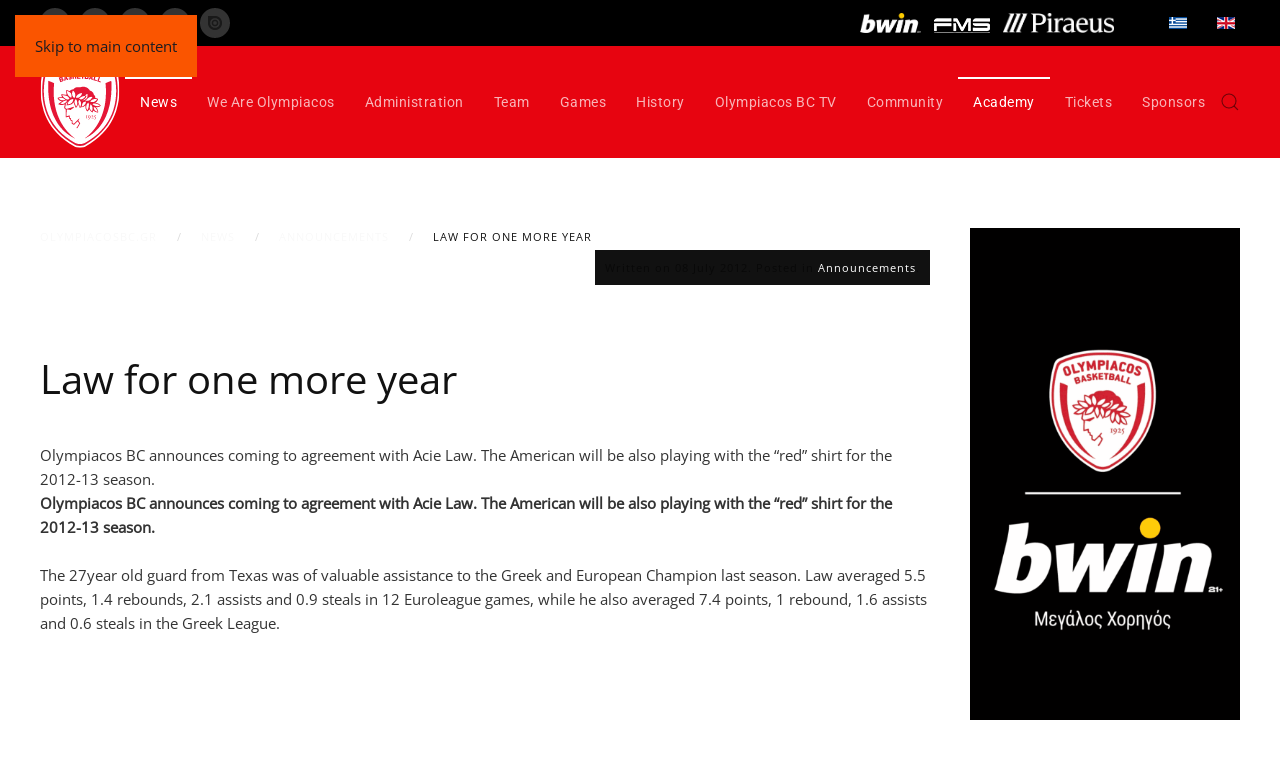

--- FILE ---
content_type: text/html; charset=utf-8
request_url: https://www.olympiacosbc.gr/en/news-en/announcements-en/1148-law_for_one_more_year.html
body_size: 11746
content:
<!DOCTYPE html>
<html lang="en-gb" dir="ltr">
    <head>
        <meta name="viewport" content="width=device-width, initial-scale=1">
        <link rel="icon" href="/images/logo.png" sizes="any">
                <link rel="apple-touch-icon" href="/images/logo.svg">
        <meta charset="utf-8" />
	<base href="https://www.olympiacosbc.gr/en/news-en/announcements-en/1148-law_for_one_more_year.html" />
	<meta name="author" content="User-editor" />
	<meta name="description" content="Olympiacos BC" />
		<title>Law for one more year - Olympiacos BC</title>
	<link href="https://www.olympiacosbc.gr/en/component/search/?Itemid=448&amp;catid=36&amp;id=1148&amp;format=opensearch" rel="search" title="Search Olympiacos BC" type="application/opensearchdescription+xml" />
	<link href="https://www.olympiacosbc.gr/modules/mod_dj_easy_contact/assets/mod_dj_easy_contact.css" rel="stylesheet" />
	<link href="https://www.olympiacosbc.gr/modules/mod_dj_easy_contact/assets/style4.css" rel="stylesheet" />
	<link href="/media/mod_languages/css/template.css?c434785b4880ac92941e4b5e9ccf3a9f" rel="stylesheet" />
	<link href="/templates/yootheme_olympiacos/css/theme.9.css?1767024632" rel="stylesheet" />
	<link href="/templates/yootheme_olympiacos/css/custom.css?4.5.33" rel="stylesheet" />
	<script type="application/json" class="joomla-script-options new">{"csrf.token":"a930b3d76ea2f9997d1ae57713721376","system.paths":{"root":"","base":""},"joomla.jtext":{"MOD_DJ_EASYCONTACT_AJAX_OK":"Thank you for your message","MOD_DJ_EASYCONTACT_AJAX_FAIL":"Something went wrong. Please try again.","MOD_DJ_EASYCONTACT_WRONG_CAPTCHA":"Captcha Error","JLIB_FORM_FIELD_INVALID":"Invalid field:&#160"}}</script>
	<script src="/media/jui/js/jquery.min.js?c434785b4880ac92941e4b5e9ccf3a9f"></script>
	<script src="/media/jui/js/jquery-noconflict.js?c434785b4880ac92941e4b5e9ccf3a9f"></script>
	<script src="/media/jui/js/jquery-migrate.min.js?c434785b4880ac92941e4b5e9ccf3a9f"></script>
	<script src="/media/system/js/core.js?c434785b4880ac92941e4b5e9ccf3a9f"></script>
	<script src="https://www.olympiacosbc.gr//modules/mod_dj_easy_contact/assets/script.js"></script>
	<script src="https://www.google.com/recaptcha/api.js?hl=en&onload=DJEasyContactInitCaptcha&render=explicit"></script>
	<script src="/media/system/js/punycode.js?c434785b4880ac92941e4b5e9ccf3a9f"></script>
	<script src="/media/system/js/validate.js?c434785b4880ac92941e4b5e9ccf3a9f"></script>
	<script src="/templates/yootheme/packages/theme-analytics/app/analytics.min.js?4.5.33" defer></script>
	<script src="/templates/yootheme/vendor/assets/uikit/dist/js/uikit.min.js?4.5.33"></script>
	<script src="/templates/yootheme/vendor/assets/uikit/dist/js/uikit-icons-horizon.min.js?4.5.33"></script>
	<script src="/templates/yootheme/js/theme.js?4.5.33"></script>
	<script>
document.addEventListener('DOMContentLoaded', function() {
            Array.prototype.slice.call(document.querySelectorAll('a span[id^="cloak"]')).forEach(function(span) {
                span.innerText = span.textContent;
            });
        });
	</script>
	<meta property="og:title" content="Law for one more year" />
	<meta property="og:type" content="article" />
	<meta property="og:image" content="https://www.olympiacosbc.gr/images/import/a1df6d0c-9a84-4370-9aae-96cb8892f9e7.jpg" />
	<meta property="og:url" content="https://www.olympiacosbc.gr/en/news-en/announcements-en/1148-law_for_one_more_year.html" />
	<meta property="og:site_name" content="Olympiacos BC" />
	<meta property="og:description" content="Olympiacos BC announces coming to agreement with Acie Law. The American will be also playing with the “red” shirt for the 2012-13 season." />
	<!-- PushAlert -->
<script type="text/javascript">
        (function(d, t) {
                var g = d.createElement(t),
                s = d.getElementsByTagName(t)[0];
                g.src = "https://cdn.pushalert.co/integrate_78ce034aa616efa7f388d110dd0267a0.js";
                s.parentNode.insertBefore(g, s);
        }(document, "script"));
</script>
<!-- End PushAlert -->
<script async src="https://www.googletagmanager.com/gtag/js?id=G-RS7FQV65QF"></script>
<script>
  window.dataLayer = window.dataLayer || [];
  function gtag(){dataLayer.push(arguments);}
  gtag('js', new Date());

  gtag('config', 'G-RS7FQV65QF');
</script>
<script>
(function(e){e.extend(e.expr[":"],{uppercase:function(t){var n=e(t).css("text-transform");return typeof n!=="undefined"&&n==="uppercase"},smallcaps:function(t){var n=e(t).css("font-variant");return typeof n!=="undefined"&&n==="small-caps"}});e.extend({removeAcc:function(e){var t=e.tagName.toLowerCase()=="input"?e.value:e.innerHTML;t=t.replace(/Ά/g,"Α");t=t.replace(/ά/g,"α");t=t.replace(/Έ/g,"Ε");t=t.replace(/έ/g,"ε");t=t.replace(/Ή/g,"Η");t=t.replace(/ή/g,"η");t=t.replace(/Ί/g,"Ι");t=t.replace(/Ϊ/g,"Ι");t=t.replace(/ί/g,"ι");t=t.replace(/ϊ/g,"ι");t=t.replace(/ΐ/g,"ι");t=t.replace(/Ό/g,"Ο");t=t.replace(/ό/g,"ο");t=t.replace(/Ύ/g,"Υ");t=t.replace(/Ϋ/g,"Υ");t=t.replace(/ύ/g,"υ");t=t.replace(/ϋ/g,"υ");t=t.replace(/ΰ/g,"υ");t=t.replace(/Ώ/g,"Ω");t=t.replace(/ώ/g,"ω");e.tagName.toLowerCase()=="input"?e.value=t:e.innerHTML=t}});e.fn.extend({removeAcc:function(){return this.each(function(){e.removeAcc(this)})}})})(jQuery);jQuery(document).ready(function(e){e(":uppercase").removeAcc();e(document).ajaxComplete(function(t,n,r){e(":uppercase").removeAcc()})})
</script>
	<script>window.yootheme ||= {}; var $theme = yootheme.theme = {"google_analytics":"UA-144789138-1","google_analytics_anonymize":"","i18n":{"close":{"label":"Close"},"totop":{"label":"Back to top"},"marker":{"label":"Open"},"navbarToggleIcon":{"label":"Open Menu"},"paginationPrevious":{"label":"Previous page"},"paginationNext":{"label":"Next Page"},"searchIcon":{"toggle":"Open Search","submit":"Submit Search"},"slider":{"next":"Next slide","previous":"Previous slide","slideX":"Slide %s","slideLabel":"%s of %s"},"slideshow":{"next":"Next slide","previous":"Previous slide","slideX":"Slide %s","slideLabel":"%s of %s"},"lightboxPanel":{"next":"Next slide","previous":"Previous slide","slideLabel":"%s of %s","close":"Close"}}};</script>
	<script type="application/ld+json">{"@context":"https://schema.org","@type":"BreadcrumbList","itemListElement":[{"@type":"ListItem","position":1,"item":{"@type":"WebPage","@id":"/en/","name":"Olympiacosbc.gr"}},{"@type":"ListItem","position":2,"item":{"@type":"WebPage","@id":"/en/news-en.html","name":"Νews"}},{"@type":"ListItem","position":3,"item":{"@type":"WebPage","@id":"/en/news-en/announcements-en.html","name":"Announcements"}},{"@type":"ListItem","position":4,"item":{"name":"Law for one more year"}}],"@id":"https://www.olympiacosbc.gr/#/schema/BreadcrumbList/0"}</script>

    </head>
    <body class="">

        <div class="uk-hidden-visually uk-notification uk-notification-top-left uk-width-auto">
            <div class="uk-notification-message">
                <a href="#tm-main">Skip to main content</a>
            </div>
        </div>
    
        
        
        
        <div class="tm-page">

                        


<div class="tm-header-mobile uk-hidden@m">


    
        <div class="uk-navbar-container">

            <div class="uk-container uk-container-expand">
                <nav class="uk-navbar" uk-navbar="{&quot;container&quot;:&quot;.tm-header-mobile&quot;}">

                                        <div class="uk-navbar-left">

                        
                                                    <a uk-toggle href="#tm-dialog-mobile" class="uk-navbar-toggle">

        
        <div uk-navbar-toggle-icon></div>

        
    </a>
                        
                    </div>
                    
                                        <div class="uk-navbar-center">

                                                    <a href="https://www.olympiacosbc.gr/en/" aria-label="Back to home" class="uk-logo uk-navbar-item">
    <img alt loading="eager" width="60" height="69" src="/images/logo.svg"></a>
                        
                        
                    </div>
                    
                                        <div class="uk-navbar-right">

                        
                        

						
<div class="uk-panel" id="module-168">

    
    <div class="uk-margin-small-right">
					<a class="uk-margin-small-right" href="/el/news-el/announcements-el.html">
							<img src="/media/mod_languages/images/el_gr.gif" alt="Ελληνικά" title="Ελληνικά" />					</a>
							<a class="uk-margin-small-right" href="https://www.olympiacosbc.gr/en/news-en/announcements-en/1148-law_for_one_more_year.html">
							<img src="/media/mod_languages/images/en_gb.gif" alt="English" title="English" />					</a>
			</div>
</div>


                    </div>
                    
                </nav>
            </div>

        </div>

    




        <div id="tm-dialog-mobile" uk-offcanvas="container: true; overlay: true" mode="slide">
        <div class="uk-offcanvas-bar uk-flex uk-flex-column">

                        <button class="uk-offcanvas-close uk-close-large" type="button" uk-close uk-toggle="cls: uk-close-large; mode: media; media: @s"></button>
            
                        <div class="uk-margin-auto-bottom">
                
<div class="uk-grid uk-child-width-1-1" uk-grid>    <div>
<div class="uk-panel" id="module-menu-dialog-mobile">

    
    
<ul class="uk-nav uk-nav-default" uk-scrollspy-nav="closest: li; scroll: true;">
    
	<li class="item-445 uk-active uk-parent"><a href="/en/news-en.html">Νews</a>
	<ul class="uk-nav-sub">

		<li class="item-446"><a href="/en/news-en/latest-news-en.html">News</a></li>
		<li class="item-447"><a href="/en/news-en/game-news-en.html">Games</a></li>
		<li class="item-448 uk-active"><a href="/en/news-en/announcements-en.html">Announcements</a></li></ul></li>
	<li class="item-595 uk-parent"><a href="#">We Are Olympiacos</a>
	<ul class="uk-nav-sub">

		<li class="item-1034"><a href="/en/we-are-olympiacos/a-moment-to-remember-en.html">A Moment to Remember</a></li>
		<li class="item-921"><a href="/en/we-are-olympiacos/the-night-of-the-legend-eng.html">THE NIGHT of the LEGEND</a></li>
		<li class="item-449"><a href="/en/we-are-olympiacos/interviews-en.html">Interviews</a></li>
		<li class="item-450"><a href="/en/we-are-olympiacos/specials-en.html">Specials</a></li>
		<li class="item-492"><a href="/en/we-are-olympiacos/magazine.html">Magazine</a></li>
		<li class="item-596"><a href="/en/we-are-olympiacos/what-s-trending-en.html">What’s Trending </a></li>
		<li class="item-597"><a href="/en/we-are-olympiacos/when-i-was-10-en.html">When I Was 10 </a></li>
		<li class="item-600"><a href="/en/we-are-olympiacos/the-other-en.html">The Other</a></li>
		<li class="item-685"><a href="/en/we-are-olympiacos/wallpapers-en.html">Wallpapers</a></li></ul></li>
	<li class="item-451 uk-parent"><a href="#">Administration</a>
	<ul class="uk-nav-sub">

		<li class="item-452"><a href="/en/administration-en/presidents-en.html">Presidents</a></li>
		<li class="item-453"><a href="/en/administration-en/administrative-officers.html">Administrative Officers</a></li>
		<li class="item-454"><a href="/en/administration-en/olympiacos-bc-hq.html">Olympiacos BC HQ</a></li></ul></li>
	<li class="item-455 uk-parent"><a href="#">Team</a>
	<ul class="uk-nav-sub">

		<li class="item-472"><a href="/en/team-en/coach-en.html">Coach</a></li>
		<li class="item-473"><a href="/en/team-en/team-players-en.html">Players</a></li>
		<li class="item-474"><a href="/en/team-en/staff-en.html">Staff</a></li>
		<li class="item-475"><a href="/en/team-en/sef-en.html">Peace &amp; Friendship Stadium</a></li></ul></li>
	<li class="item-456 uk-parent"><a href="#">Games</a>
	<ul class="uk-nav-sub">

		<li class="item-480 uk-nav-header uk-parent">Europe
		<ul>

			<li class="item-535"><a href="/en/games-en/europe-en/euroleague-program-new-en.html">Schedule</a></li>
			<li class="item-536"><a href="/en/games-en/europe-en/euroleague-points-en.html">Standings</a></li>
			<li class="item-537"><a href="/en/games-en/europe-en/team-stats-new.html">Team Stats</a></li>
			<li class="item-538"><a href="/en/games-en/europe-en/team-records.html">Team Records</a></li>
			<li class="item-540"><a href="/en/games-en/europe-en/euroleague-player-records.html">Player Records</a></li></ul></li>
		<li class="item-481 uk-nav-header uk-parent">Basket League
		<ul>

			<li class="item-546"><a href="/en/games-en/basket-league-en/schedule-en.html">Schedule</a></li>
			<li class="item-547"><a href="/en/games-en/basket-league-en/greece-standings.html">Standings</a></li></ul></li>
		<li class="item-482 uk-nav-header uk-parent">Cup
		<ul>

			<li class="item-616"><a href="/en/games-en/cup/schedule.html">Schedule</a></li></ul></li></ul></li>
	<li class="item-457 uk-parent"><a href="#">History</a>
	<ul class="uk-nav-sub">

		<li class="item-483"><a href="/en/history-en/players-archive-en.html">Players Archive</a></li>
		<li class="item-484"><a href="/en/history-en/team-archive.html">Teams Archive</a></li>
		<li class="item-485"><a href="/en/history-en/history-of-a-legend.html">History of a Legend</a></li>
		<li class="item-486"><a href="/en/history-en/legend-titles-en.html">Legend Titles</a></li>
		<li class="item-487"><a href="/en/history-en/oi-thryloi-tou-thrylou.html">Legends of The Legend</a></li></ul></li>
	<li class="item-407"><a href="/en/olympiacos-bc-tv.html">Olympiacos BC TV</a></li>
	<li class="item-458 uk-parent"><a href="#">Community</a>
	<ul class="uk-nav-sub">

		<li class="item-702"><a href="/en/community-eln/fanscorner-en.html">Fans corner </a></li>
		<li class="item-497 uk-parent"><a href="/en/community-eln/social-responsibility-program.html">Social Responsibility OLY2ALL</a>
		<ul>

			<li class="item-1122"><a href="/en/community-eln/social-responsibility-program/news.html">News</a></li></ul></li>
		<li class="item-493 uk-parent"><a href="#">One Team</a>
		<ul>

			<li class="item-495"><a href="/en/community-eln/one-team/we-are-one-team.html">We are One Team</a></li>
			<li class="item-494"><a href="/en/community-eln/one-team/news.html">News</a></li></ul></li>
		<li class="item-499"><a href="/en/community-eln/volunteering-program.html">Volunteering Program</a></li>
		<li class="item-500"><a href="/en/community-eln/mascot.html">Mascot</a></li>
		<li class="item-501"><a href="/en/community-eln/museum-of-the-legend.html">Museum of The Legend</a></li>
		<li class="item-502"><a href="/en/community-eln/newsletter.html">Newsletter</a></li></ul></li>
	<li class="item-459 uk-parent"><a href="#">Academy</a>
	<ul class="uk-nav-sub">

		<li class="item-461"><a href="/en/academy-en/news.html">News</a></li>
		<li class="item-488"><a href="/en/academy-en/teens-team.html">Teens Team</a></li>
		<li class="item-489"><a href="/en/academy-en/kids-team.html">Kids Team</a></li>
		<li class="item-462"><a href="/en/academy-en/philosophy.html">Philosophy</a></li>
		<li class="item-490"><a href="/en/academy-en/facilities.html">Facilities</a></li></ul></li>
	<li class="item-460"><a href="https://www.ticketmaster.gr/osfpbc" target="_blank">Tickets</a></li>
	<li class="item-463"><a href="/en/sponsors-en.html">Sponsors</a></li></ul>

</div>
</div>    <div>
<div class="uk-panel" id="module-tm-4">

    
    

    <form id="search-tm-4" action="/en/news-en/announcements-en.html" method="post" role="search" class="uk-search uk-search-default uk-width-1-1"><span uk-search-icon></span><input name="searchword" placeholder="Search" minlength="3" aria-label="Search" type="search" class="uk-search-input"><input type="hidden" name="task" value="search"><input type="hidden" name="option" value="com_search"><input type="hidden" name="Itemid" value="448"></form>
    

</div>
</div></div>
            </div>
            
            
        </div>
    </div>
    
    
    

</div>



<div class="tm-toolbar tm-toolbar-default uk-visible@m">
    <div class="uk-container uk-flex uk-flex-middle uk-container-xlarge">

                <div>
            <div class="uk-grid-medium uk-child-width-auto uk-flex-middle" uk-grid="margin: uk-margin-small-top">

                                <div>
<div class="uk-panel" id="module-148">

    
    
<div class="uk-margin-remove-last-child custom" ><ul class="uk-grid-small uk-flex-inline uk-flex-middle uk-flex-nowrap tm-toolbar-social" uk-grid>
<li><a href="https://www.facebook.com/olympiacosbc" target="_blank" rel="noopener" class="uk-icon-button" title="Our Facebook page" uk-tooltip uk-icon="icon: facebook; ratio: 0.8"></a></li>
<li><a href="https://www.youtube.com/olympiacosbc" target="_blank" rel="noopener" class="uk-icon-button" title="Our Youtube channel" uk-tooltip uk-icon="icon: youtube; ratio: 0.8"></a></li>
<li><a href="https://www.instagram.com/olympiacosbc/" target="_blank" rel="noopener" class="uk-icon-button" title="Our Instagram feed" uk-tooltip uk-icon="icon: instagram; ratio: 0.8"></a></li>
<li><a href="https://twitter.com/Olympiacos_BC" target="_blank" rel="noopener" class="uk-icon-button" title="Our Twitter posts" uk-tooltip uk-icon="icon: twitter; ratio: 0.8"></a></li>
<li><a href="https://issuu.com/olympiacosbc" target="_blank" rel="noopener" class="uk-icon-button" title="Our Issuu page" uk-tooltip><img src="/images/icons/issuu.svg" alt="" width="18" uk-svg /></a></li>
</ul></div>

</div>
</div>
                
                
            </div>
        </div>
        
                <div class="uk-margin-auto-left">
            <div class="uk-grid-medium uk-child-width-auto uk-flex-middle" uk-grid="margin: uk-margin-small-top">
                <div>
<div class="uk-panel" id="module-147">

    
    
<div class="uk-margin-remove-last-child custom" ><ul class="uk-grid-medium uk-flex-inline uk-flex-middle uk-flex-nowrap" uk-grid>
<li><a title="Tickets" uk-tooltip class="uk-icon-link" href="https://www.ticketmaster.gr/osfpbc/showProductList.html" target="_blank" rel="noopener" uk-icon="icon: tag"></a></li>
<li><a title="Official OLBC Store" uk-tooltip class="uk-icon-link" href="https://officialstore.olympiacosbc.gr/" target="_blank" rel="noopener" uk-icon="icon: cart"></a></li>
<li><a title="Contact us" uk-tooltip class="uk-icon-link" href="mailto:info@olympiacosbc.gr" target="_blank" rel="noopener" uk-icon="icon: mail"></a></li>
</ul>
</div>

</div>
</div><div>
<div class="uk-panel" id="module-175">

    
    
<div class="uk-margin-remove-last-child custom" ><p><a href="https://sports.bwin.gr/el/sports" target="_blank" rel="noopener"><span class="uk-margin-small-right"><img src="/images/sponsors/toolbar/bwin_fasa.png" alt="bwin" style="height: 20px;" title="bwin" /></span></a> <a href="https://www.fmsgroup.gr/" target="_blank" rel="noopener"><span class="uk-margin-small-right"><img src="/images/sponsors/fms-white.png" alt="FMS" style="height: 20px;" title="FMS" /></span></a> <a href="https://www.piraeusbank.gr/el/idiwtes" target="_blank" rel="noopener"><span class="uk-margin-small-right"><img src="/images/sponsors/2024/piraeus-bank_new.png" alt="Τράπεζα Πειραιώς" style="height: 20px;" title="Τράπεζα Πειραιώς" /></span></a></p></div>

</div>
</div><div>
<div class="uk-panel" id="module-90">

    
    
<div class="uk-panel mod-languages">

    
    
        <ul class="uk-subnav">
                                            <li >
                    <a style="display: flex !important;" href="/el/news-el/announcements-el.html">
                                                    <img src="/media/mod_languages/images/el_gr.gif" alt="Ελληνικά" title="Ελληνικά" />                                            </a>
                </li>
                                                            <li class="uk-active">
                    <a style="display: flex !important;" href="https://www.olympiacosbc.gr/en/news-en/announcements-en/1148-law_for_one_more_year.html">
                                                    <img src="/media/mod_languages/images/en_gb.gif" alt="English" title="English" />                                            </a>
                </li>
                                    </ul>

    
    
</div>

</div>
</div>
            </div>
        </div>
        
    </div>
</div>

<header class="tm-header uk-visible@m">



        <div uk-sticky media="@m" cls-active="uk-navbar-sticky" sel-target=".uk-navbar-container">
    
        <div class="uk-navbar-container">

            <div class="uk-container uk-container-xlarge">
                <nav class="uk-navbar" uk-navbar="{&quot;align&quot;:&quot;left&quot;,&quot;container&quot;:&quot;.tm-header &gt; [uk-sticky]&quot;,&quot;boundary&quot;:&quot;.tm-header .uk-navbar-container&quot;}">

                                        <div class="uk-navbar-left ">

                                                    <a href="https://www.olympiacosbc.gr/en/" aria-label="Back to home" class="uk-logo uk-navbar-item">
    <img alt loading="eager" width="80" height="92" src="/images/logo.svg"></a>
                        
                        
                        
                    </div>
                    
                    
                                        <div class="uk-navbar-right">

                                                    
<ul class="uk-navbar-nav" uk-scrollspy-nav="closest: li; scroll: true; target: &gt; * &gt; a[href];">
    
	<li class="item-445 uk-active uk-parent"><a href="/en/news-en.html">Νews</a>
	<div class="uk-drop uk-navbar-dropdown"><div><ul class="uk-nav uk-navbar-dropdown-nav">

		<li class="item-446"><a href="/en/news-en/latest-news-en.html">News</a></li>
		<li class="item-447"><a href="/en/news-en/game-news-en.html">Games</a></li>
		<li class="item-448 uk-active"><a href="/en/news-en/announcements-en.html">Announcements</a></li></ul></div></div></li>
	<li class="item-595 uk-parent"><a href="#">We Are Olympiacos</a>
	<div class="uk-drop uk-navbar-dropdown"><div><ul class="uk-nav uk-navbar-dropdown-nav">

		<li class="item-1034"><a href="/en/we-are-olympiacos/a-moment-to-remember-en.html">A Moment to Remember</a></li>
		<li class="item-921"><a href="/en/we-are-olympiacos/the-night-of-the-legend-eng.html">THE NIGHT of the LEGEND</a></li>
		<li class="item-449"><a href="/en/we-are-olympiacos/interviews-en.html">Interviews</a></li>
		<li class="item-450"><a href="/en/we-are-olympiacos/specials-en.html">Specials</a></li>
		<li class="item-492"><a href="/en/we-are-olympiacos/magazine.html">Magazine</a></li>
		<li class="item-596"><a href="/en/we-are-olympiacos/what-s-trending-en.html">What’s Trending </a></li>
		<li class="item-597"><a href="/en/we-are-olympiacos/when-i-was-10-en.html">When I Was 10 </a></li>
		<li class="item-600"><a href="/en/we-are-olympiacos/the-other-en.html">The Other</a></li>
		<li class="item-685"><a href="/en/we-are-olympiacos/wallpapers-en.html">Wallpapers</a></li></ul></div></div></li>
	<li class="item-451 uk-parent"><a href="#">Administration</a>
	<div class="uk-drop uk-navbar-dropdown"><div><ul class="uk-nav uk-navbar-dropdown-nav">

		<li class="item-452"><a href="/en/administration-en/presidents-en.html">Presidents</a></li>
		<li class="item-453"><a href="/en/administration-en/administrative-officers.html">Administrative Officers</a></li>
		<li class="item-454"><a href="/en/administration-en/olympiacos-bc-hq.html">Olympiacos BC HQ</a></li></ul></div></div></li>
	<li class="item-455 uk-parent"><a href="#">Team</a>
	<div class="uk-drop uk-navbar-dropdown"><div><ul class="uk-nav uk-navbar-dropdown-nav">

		<li class="item-472"><a href="/en/team-en/coach-en.html">Coach</a></li>
		<li class="item-473"><a href="/en/team-en/team-players-en.html">Players</a></li>
		<li class="item-474"><a href="/en/team-en/staff-en.html">Staff</a></li>
		<li class="item-475"><a href="/en/team-en/sef-en.html">Peace &amp; Friendship Stadium</a></li></ul></div></div></li>
	<li class="item-456 uk-parent"><a href="#">Games</a>
	<div class="uk-drop uk-navbar-dropdown uk-navbar-dropdown-width-3"><div class="uk-drop-grid uk-child-width-1-3" uk-grid><div><ul class="uk-nav uk-navbar-dropdown-nav">

		<li class="item-480 uk-parent"><a role="button" class="tm-heading">Europe</a>
		<ul class="uk-nav-sub">

			<li class="item-535"><a href="/en/games-en/europe-en/euroleague-program-new-en.html">Schedule</a></li>
			<li class="item-536"><a href="/en/games-en/europe-en/euroleague-points-en.html">Standings</a></li>
			<li class="item-537"><a href="/en/games-en/europe-en/team-stats-new.html">Team Stats</a></li>
			<li class="item-538"><a href="/en/games-en/europe-en/team-records.html">Team Records</a></li>
			<li class="item-540"><a href="/en/games-en/europe-en/euroleague-player-records.html">Player Records</a></li></ul></li></ul></div><div><ul class="uk-nav uk-navbar-dropdown-nav">

		<li class="item-481 uk-parent"><a role="button" class="tm-heading">Basket League</a>
		<ul class="uk-nav-sub">

			<li class="item-546"><a href="/en/games-en/basket-league-en/schedule-en.html">Schedule</a></li>
			<li class="item-547"><a href="/en/games-en/basket-league-en/greece-standings.html">Standings</a></li></ul></li></ul></div><div><ul class="uk-nav uk-navbar-dropdown-nav">

		<li class="item-482 uk-parent"><a role="button" class="tm-heading">Cup</a>
		<ul class="uk-nav-sub">

			<li class="item-616"><a href="/en/games-en/cup/schedule.html">Schedule</a></li></ul></li></ul></div></div></div></li>
	<li class="item-457 uk-parent"><a href="#">History</a>
	<div class="uk-drop uk-navbar-dropdown"><div><ul class="uk-nav uk-navbar-dropdown-nav">

		<li class="item-483"><a href="/en/history-en/players-archive-en.html">Players Archive</a></li>
		<li class="item-484"><a href="/en/history-en/team-archive.html">Teams Archive</a></li>
		<li class="item-485"><a href="/en/history-en/history-of-a-legend.html">History of a Legend</a></li>
		<li class="item-486"><a href="/en/history-en/legend-titles-en.html">Legend Titles</a></li>
		<li class="item-487"><a href="/en/history-en/oi-thryloi-tou-thrylou.html">Legends of The Legend</a></li></ul></div></div></li>
	<li class="item-407"><a href="/en/olympiacos-bc-tv.html">Olympiacos BC TV</a></li>
	<li class="item-458 uk-parent"><a href="#">Community</a>
	<div class="uk-drop uk-navbar-dropdown"><div><ul class="uk-nav uk-navbar-dropdown-nav">

		<li class="item-702"><a href="/en/community-eln/fanscorner-en.html">Fans corner </a></li>
		<li class="item-497 uk-parent"><a href="/en/community-eln/social-responsibility-program.html">Social Responsibility OLY2ALL</a>
		<ul class="uk-nav-sub">

			<li class="item-1122"><a href="/en/community-eln/social-responsibility-program/news.html">News</a></li></ul></li>
		<li class="item-493 uk-parent"><a href="#" uk-scroll>One Team</a>
		<ul class="uk-nav-sub">

			<li class="item-495"><a href="/en/community-eln/one-team/we-are-one-team.html">We are One Team</a></li>
			<li class="item-494"><a href="/en/community-eln/one-team/news.html">News</a></li></ul></li>
		<li class="item-499"><a href="/en/community-eln/volunteering-program.html">Volunteering Program</a></li>
		<li class="item-500"><a href="/en/community-eln/mascot.html">Mascot</a></li>
		<li class="item-501"><a href="/en/community-eln/museum-of-the-legend.html">Museum of The Legend</a></li>
		<li class="item-502"><a href="/en/community-eln/newsletter.html">Newsletter</a></li></ul></div></div></li>
	<li class="item-459 uk-parent"><a href="#">Academy</a>
	<div class="uk-drop uk-navbar-dropdown"><div><ul class="uk-nav uk-navbar-dropdown-nav">

		<li class="item-461"><a href="/en/academy-en/news.html">News</a></li>
		<li class="item-488"><a href="/en/academy-en/teens-team.html">Teens Team</a></li>
		<li class="item-489"><a href="/en/academy-en/kids-team.html">Kids Team</a></li>
		<li class="item-462"><a href="/en/academy-en/philosophy.html">Philosophy</a></li>
		<li class="item-490"><a href="/en/academy-en/facilities.html">Facilities</a></li></ul></div></div></li>
	<li class="item-460"><a href="https://www.ticketmaster.gr/osfpbc" target="_blank">Tickets</a></li>
	<li class="item-463"><a href="/en/sponsors-en.html">Sponsors</a></li></ul>

                        
                                                    

    <a class="uk-navbar-toggle" id="module-tm-3" href="#search-tm-3-search" uk-search-icon uk-toggle></a>

    <div uk-modal id="search-tm-3-search" class="uk-modal">
        <div class="uk-modal-dialog uk-modal-body">

            
            
                <form id="search-tm-3" action="/en/news-en/announcements-en.html" method="post" role="search" class="uk-search uk-width-1-1 uk-search-medium"><span uk-search-icon></span><input name="searchword" placeholder="Search" minlength="3" aria-label="Search" type="search" class="uk-search-input" autofocus><input type="hidden" name="task" value="search"><input type="hidden" name="option" value="com_search"><input type="hidden" name="Itemid" value="448"></form>
                
            
        </div>
    </div>


                        
                    </div>
                    
                </nav>
            </div>

        </div>

        </div>
    







</header>

            
            

            <main id="tm-main"  class="tm-main uk-section uk-section-default" uk-height-viewport="expand: true">

                                <div class="uk-container uk-container-xlarge">

                    
                    <div class="uk-grid" uk-grid>
                        <div class="uk-width-expand@m">

                    
						                                                            

<nav class="uk-margin-medium-bottom" aria-label="Breadcrumb">
    <ul class="uk-breadcrumb">
    
            <li>            <a href="/en/"><span>Olympiacosbc.gr</span></a>
            </li>    
            <li>            <a href="/en/news-en.html"><span>Νews</span></a>
            </li>    
            <li>            <a href="/en/news-en/announcements-en.html"><span>Announcements</span></a>
            </li>    
            <li>            <span aria-current="page">Law for one more year</span>            </li>    
    </ul>
</nav>
													
                
                <div id="system-message-container" data-messages="[]">
</div>

                
<article id="article-1148" class="uk-article" data-permalink="https://www.olympiacosbc.gr/en/news-en/announcements-en/1148-law_for_one_more_year.html" typeof="Article">

    <meta property="name" content="Law for one more year">
    <meta property="author" typeof="Person" content="User-editor">
    <meta property="dateModified" content="2020-10-18T19:01:11+03:00">
    <meta property="datePublished" content="2012-07-07T21:52:12+03:00">
    <meta class="uk-margin-remove-adjacent" property="articleSection" content="Announcements">

    <div class="uk-position-relative">
                        <div class="uk-position-bottom-right uk-background-secondary uk-light uk-padding-small">
                        <p class="uk-margin-remove-top uk-margin-remove-bottom uk-article-meta">
                Written on <time datetime="2012-07-08T00:52:12+03:00">08 July 2012</time>.                Posted in <a href="/en/news-en/announcements-en.html" >Announcements</a>.            </p>
                </div>
            </div>

    
                    <h1 property="headline" class="uk-margin-large-top uk-margin-remove-bottom uk-article-title">
                Law for one more year            </h1>
        
        
        
        
        
        
                <div  class="uk-margin-medium-top" property="text">
                            
Olympiacos BC announces coming to agreement with Acie Law. The American will be also playing with the “red” shirt for the 2012-13 season. <p><strong>Olympiacos BC announces coming to agreement with Acie Law. The American will be also playing with the “red” shirt for the 2012-13 season.</strong><br /><br />The 27year old guard from Texas was of valuable assistance to the Greek and European Champion last season. Law averaged 5.5 points, 1.4 rebounds, 2.1 assists and 0.9 steals in 12 Euroleague games, while he also averaged 7.4 points, 1 rebound, 1.6 assists and 0.6 steals in the Greek League. <br /></p>                    </div>
        
        
        
        
        
        
        
    
</article>


                
                                                </div>

                        
<aside id="tm-sidebar" class="tm-sidebar uk-width-1-4@m">
    
<div class="uk-grid uk-child-width-1-1" uk-grid>    <div>
<div class="uk-panel uk-text-center" id="module-136">

    
    <div class="bannergroup">

	<div class="banneritem">
																																																																			<a
							href="/en/component/banners/click/142.html" target="_blank" rel="noopener noreferrer"
							title="bwin Υπερήφανο κομμάτι του Ολυμπιακού">
							<img
								src="https://www.olympiacosbc.gr/images/banners/bwin/Olympiacos-_Bwin_Euro_Combo-375x750-Greek.gif"
								alt="bwin Υπερήφανο κομμάτι του Ολυμπιακού"
								 width="300"								 height="600"							/>
						</a>
																<div class="clr"></div>
	</div>

</div>

</div>
</div>    <div>
<div class="uk-panel uk-text-center" id="module-122">

    
    <div class="bannergroup">

	<div class="banneritem">
																																																																			<a
							href="/en/component/banners/click/102.html" target="_blank" rel="noopener noreferrer"
							title="FMS">
							<img
								src="https://www.olympiacosbc.gr/images/sponsors/2022/fms-banner.png"
								alt="FMS"
								 width="300"								 height="250"							/>
						</a>
																<div class="clr"></div>
	</div>

</div>

</div>
</div>    <div>
<div class="uk-panel uk-text-center" id="module-123">

    
    <div class="bannergroup">

	<div class="banneritem">
																																																																			<a
							href="/en/component/banners/click/141.html" target="_blank" rel="noopener noreferrer"
							title="Olympiacos BC VISA">
							<img
								src="https://www.olympiacosbc.gr/images/banners/Piraeusbank/0925-VISA-300x250-osfp-bc.gif"
								alt="Olympiacos BC VISA"
								 width="300"								 height="250"							/>
						</a>
																<div class="clr"></div>
	</div>

</div>

</div>
</div>    <div>
<div class="uk-panel uk-text-center" id="module-181">

    
    <div class="bannergroup">

	<div class="banneritem">
																																																																			<a
							href="/en/component/banners/click/120.html" target="_blank" rel="noopener noreferrer"
							title="FlexCar">
							<img
								src="https://www.olympiacosbc.gr/images/banners/FlexCar/flex300.jpg"
								alt="FlexCar"
								 width="300"								 height="250"							/>
						</a>
																<div class="clr"></div>
	</div>

</div>

</div>
</div>    <div>
<div class="uk-panel uk-text-center" id="module-143">

    
    <div class="bannergroup">

	<div class="banneritem">
																																																																			<a
							href="/en/component/banners/click/84.html" target="_blank" rel="noopener noreferrer"
							title="GSA ">
							<img
								src="https://www.olympiacosbc.gr/images/banners/gsa/GSASPORT.jpg"
								alt="GSA "
								 width="300"								 height="250"							/>
						</a>
																<div class="clr"></div>
	</div>

</div>

</div>
</div>    <div>
<div class="uk-panel uk-text-center" id="module-125">

    
    <div class="bannergroup">

	<div class="banneritem">
																																																																			<a
							href="/en/component/banners/click/139.html" target="_blank" rel="noopener noreferrer"
							title="EuroLeague Fantasy Challenge">
							<img
								src="https://www.olympiacosbc.gr/images/banners/Euroleague/2025/Fantasy_Challenge_274x228.jpg"
								alt="EuroLeague Fantasy Challenge"
								 width="300"								 height="250"							/>
						</a>
																<div class="clr"></div>
	</div>

</div>

</div>
</div>    <div>
<div class="uk-panel uk-text-center" id="module-126">

    
    <div class="bannergroup">

	<div class="banneritem">
																																																																			<a
							href="/en/component/banners/click/140.html" target="_blank" rel="noopener noreferrer"
							title="EuroLeague TV 2025">
							<img
								src="https://www.olympiacosbc.gr/images/banners/Euroleague/2025/EL_TV_New_Season_Generic_Version_274x228.jpg"
								alt="EuroLeague TV "
								 width="300"								 height="250"							/>
						</a>
																<div class="clr"></div>
	</div>

</div>

</div>
</div>    <div>
<div class="uk-panel uk-text-center" id="module-127">

    
    <div class="bannergroup">

	<div class="banneritem">
																																																																			<a
							href="/en/component/banners/click/136.html" target="_blank" rel="noopener noreferrer"
							title="Sync">
							<img
								src="https://www.olympiacosbc.gr/images/banners/Euroleague/2025/sync.jpg"
								alt="Sync"
								 width="300"								 height="250"							/>
						</a>
																<div class="clr"></div>
	</div>

</div>

</div>
</div>    <div>
<div class="uk-panel" id="module-219">

    
    <div class="bannergroup">

	<div class="banneritem">
										<iframe scrolling='no' frameBorder='0' style='padding:0px; margin:0px; border:0px;border-style:none;border-style:none;' width='300' height='250' src="https://gml-grp.com/I.ashx?btag=a_115b_2940c_&affid=115&siteid=115&adid=2940&c=" ></iframe>				<div class="clr"></div>
	</div>

</div>

</div>
</div>    <div>
<div class="uk-panel uk-text-center" id="module-176">

    
    <div class="bannergroup">

	<div class="banneritem">
																																																																			<a
							href="/en/component/banners/click/109.html" target="_blank" rel="noopener noreferrer"
							title="ΕΡΤ">
							<img
								src="https://www.olympiacosbc.gr/images/banners/ERT/ERT-300x250.jpg"
								alt="ΕΡΤ"
								 width="300"								 height="250"							/>
						</a>
																<div class="clr"></div>
	</div>

</div>

</div>
</div></div>
</aside>

                    </div>
                     
                </div>
                
            </main>

            

                        <footer>
                <!-- Builder #footer --><style class="uk-margin-remove-adjacent">#footer\#0 canvas.el-image{-webkit-filter: grayscale(1); -webkit-filter: grayscale(100%); -moz-filter: grayscale(100%); filter: gray; filter: grayscale(100%); filter: url("data:image/svg+xml;utf8,<svg version='1.1' xmlns='http://www.w3.org/2000/svg' height='0'><filter id='greyscale'><feColorMatrix type='matrix' values='0.3333 0.3333 0.3333 0 0 0.3333 0.3333 0.3333 0 0 0.3333 0.3333 0.3333 0 0 0 0 0 1 0' /></filter></svg>#greyscale");}#footer\#0 :has(> .el-item):hover canvas.el-image{-webkit-filter: grayscale(1); -webkit-filter: grayscale(0%); -moz-filter: grayscale(0%); filter: none; filter: grayscale(0%);}</style>
<div class="uk-section-default uk-section uk-padding-remove-vertical">
    
        
        
        
            
                
                    <div class="uk-grid tm-grid-expand uk-child-width-1-1 uk-grid-margin">
<div class="uk-width-1-1@m">
    
        
            
            
            
                
                    <hr>
                
            
        
    
</div></div>
                
            
        
    
</div>
<div class="uk-section-default uk-section uk-section-xsmall">
    
        
        
        
            
                                <div class="uk-container uk-container-xlarge">                
                    <div class="uk-grid tm-grid-expand uk-grid-margin" uk-grid>
<div class="uk-grid-item-match uk-flex-middle uk-width-medium@m">
    
        
            
            
                        <div class="uk-panel uk-width-1-1">            
                
                    
<h6 class="uk-text-center">        OUR SPONSORS    </h6>
                
                        </div>            
        
    
</div>
<div class="uk-grid-item-match uk-flex-middle uk-width-expand@m">
    
        
            
            
                        <div class="uk-panel uk-width-1-1">            
                
                    
<div class="uk-margin uk-text-center" uk-slider="sets: 1; velocity: 3; autoplay: 1; pauseOnHover: false; autoplayInterval: 7000;" id="footer#0">
    <div class="uk-position-relative">
                <div class="uk-slider-container">        
            <div class="uk-slider-items uk-grid">                                <div class="uk-width-1-1 uk-width-1-2@s uk-width-1-3@m uk-width-1-4@l uk-width-1-6@xl">
<div class="el-item">
        <a class="uk-inline-clip uk-link-toggle" href="https://sports.bwin.gr" target="_blank">    
        
<img src="/templates/yootheme/cache/13/BWIN_200X100_black-1384f85c.png" srcset="/templates/yootheme/cache/13/BWIN_200X100_black-1384f85c.png 200w" sizes="(min-width: 200px) 200px" width="200" height="100" alt="BWIN" loading="lazy" class="el-image uk-transition-opaque">

        
        
        
        </a>    
</div></div>                                <div class="uk-width-1-1 uk-width-1-2@s uk-width-1-3@m uk-width-1-4@l uk-width-1-6@xl">
<div class="el-item">
        <a class="uk-inline-clip uk-link-toggle" href="https://www.fmsgroup.gr/" target="_blank">    
        
<img src="/templates/yootheme/cache/e5/FMS_200X100-e573a296.png" srcset="/templates/yootheme/cache/e5/FMS_200X100-e573a296.png 200w" sizes="(min-width: 200px) 200px" width="200" height="100" alt="FMS" loading="lazy" class="el-image uk-transition-opaque">

        
        
        
        </a>    
</div></div>                                <div class="uk-width-1-1 uk-width-1-2@s uk-width-1-3@m uk-width-1-4@l uk-width-1-6@xl">
<div class="el-item">
        <a class="uk-inline-clip uk-link-toggle" href="https://arrena.gr" target="_blank">    
        
<img src="/templates/yootheme/cache/6e/ARRENA-6e330d9f.png" srcset="/templates/yootheme/cache/6e/ARRENA-6e330d9f.png 200w" sizes="(min-width: 200px) 200px" width="200" height="100" alt loading="lazy" class="el-image uk-transition-opaque">

        
        
        
        </a>    
</div></div>                                <div class="uk-width-1-1 uk-width-1-2@s uk-width-1-3@m uk-width-1-4@l uk-width-1-6@xl">
<div class="el-item">
        <a class="uk-inline-clip uk-link-toggle" href="https://nova.gr/" target="_blank">    
        
<img src="/templates/yootheme/cache/fd/nova-fd34e95d.png" srcset="/templates/yootheme/cache/fd/nova-fd34e95d.png 200w" sizes="(min-width: 200px) 200px" width="200" height="100" alt loading="lazy" class="el-image uk-transition-opaque">

        
        
        
        </a>    
</div></div>                                <div class="uk-width-1-1 uk-width-1-2@s uk-width-1-3@m uk-width-1-4@l uk-width-1-6@xl">
<div class="el-item">
        <a class="uk-inline-clip uk-link-toggle" href="https://www.piraeusbank.gr" target="_blank">    
        
<img src="/templates/yootheme/cache/1f/PIRAEUSBANK-2024-1f97a17d.png" srcset="/templates/yootheme/cache/1f/PIRAEUSBANK-2024-1f97a17d.png 200w" sizes="(min-width: 200px) 200px" width="200" height="100" alt="TΡΑΠΕΖΑ ΠΕΙΡΑΙΩΣ" loading="lazy" class="el-image uk-transition-opaque">

        
        
        
        </a>    
</div></div>                                <div class="uk-width-1-1 uk-width-1-2@s uk-width-1-3@m uk-width-1-4@l uk-width-1-6@xl">
<div class="el-item">
        <a class="uk-inline-clip uk-link-toggle" href="https://www.gsasport.com/gr/" target="_blank">    
        
<img src="/templates/yootheme/cache/ed/GSA-ed607a6a.jpeg" srcset="/templates/yootheme/cache/ed/GSA-ed607a6a.jpeg 200w" sizes="(min-width: 200px) 200px" width="200" height="100" alt="GSA" loading="lazy" class="el-image uk-transition-opaque">

        
        
        
        </a>    
</div></div>                                <div class="uk-width-1-1 uk-width-1-2@s uk-width-1-3@m uk-width-1-4@l uk-width-1-6@xl">
<div class="el-item">
        <a class="uk-inline-clip uk-link-toggle" href="https://www.eko.gr/" target="_blank">    
        
<img src="/templates/yootheme/cache/2a/logo-eko-2a633351.jpeg" srcset="/templates/yootheme/cache/2a/logo-eko-2a633351.jpeg 200w" sizes="(min-width: 200px) 200px" width="200" height="100" alt loading="lazy" class="el-image uk-transition-opaque">

        
        
        
        </a>    
</div></div>                                <div class="uk-width-1-1 uk-width-1-2@s uk-width-1-3@m uk-width-1-4@l uk-width-1-6@xl">
<div class="el-item">
        <a class="uk-inline-clip uk-link-toggle" href="https://flexcar.gr/el-gr/?utm_source=olympiacosbc&amp;utm_medium=sponsors_section" target="_blank">    
        
<img src="/templates/yootheme/cache/1c/flexcar_2023-1cafeb8f.png" srcset="/templates/yootheme/cache/1c/flexcar_2023-1cafeb8f.png 200w" sizes="(min-width: 200px) 200px" width="200" height="100" alt loading="lazy" class="el-image uk-transition-opaque">

        
        
        
        </a>    
</div></div>                                <div class="uk-width-1-1 uk-width-1-2@s uk-width-1-3@m uk-width-1-4@l uk-width-1-6@xl">
<div class="el-item">
        <a class="uk-inline-clip uk-link-toggle" href="https://gr.coca-colahellenic.com/" target="_blank">    
        
<img src="/templates/yootheme/cache/76/COCA_COLA-7649d102.png" srcset="/templates/yootheme/cache/76/COCA_COLA-7649d102.png 200w" sizes="(min-width: 200px) 200px" width="200" height="100" alt="COCA COLA" loading="lazy" class="el-image uk-transition-opaque">

        
        
        
        </a>    
</div></div>                                <div class="uk-width-1-1 uk-width-1-2@s uk-width-1-3@m uk-width-1-4@l uk-width-1-6@xl">
<div class="el-item">
        <a class="uk-inline-clip uk-link-toggle" href="https://www.alfapastry.com/" target="_blank">    
        
<img src="/templates/yootheme/cache/08/alfa-zimi-087c1502.png" srcset="/templates/yootheme/cache/08/alfa-zimi-087c1502.png 200w" sizes="(min-width: 200px) 200px" width="200" height="100" alt="ALFA" loading="lazy" class="el-image uk-transition-opaque">

        
        
        
        </a>    
</div></div>                                <div class="uk-width-1-1 uk-width-1-2@s uk-width-1-3@m uk-width-1-4@l uk-width-1-6@xl">
<div class="el-item">
        <a class="uk-inline-clip uk-link-toggle" href="https://www.axe.com/gr/home.html" target="_blank">    
        
<img src="/templates/yootheme/cache/41/axe-415f907c.png" srcset="/templates/yootheme/cache/41/axe-415f907c.png 200w" sizes="(min-width: 200px) 200px" width="200" height="100" alt loading="lazy" class="el-image uk-transition-opaque">

        
        
        
        </a>    
</div></div>                                <div class="uk-width-1-1 uk-width-1-2@s uk-width-1-3@m uk-width-1-4@l uk-width-1-6@xl">
<div class="el-item">
        <a class="uk-inline-clip uk-link-toggle" href="https://www.marinetours.gr/" target="_blank">    
        
<img src="/templates/yootheme/cache/36/MARINETOURS-36a71814.jpeg" srcset="/templates/yootheme/cache/36/MARINETOURS-36a71814.jpeg 200w" sizes="(min-width: 200px) 200px" width="200" height="100" alt="MARINE TOURS" loading="lazy" class="el-image uk-transition-opaque">

        
        
        
        </a>    
</div></div>                                <div class="uk-width-1-1 uk-width-1-2@s uk-width-1-3@m uk-width-1-4@l uk-width-1-6@xl">
<div class="el-item">
        <a class="uk-inline-clip uk-link-toggle" href="https://www.skip.gr/" target="_blank">    
        
<img src="/templates/yootheme/cache/27/SKIP-27021176.png" srcset="/templates/yootheme/cache/27/SKIP-27021176.png 200w" sizes="(min-width: 200px) 200px" width="200" height="100" alt loading="lazy" class="el-image uk-transition-opaque">

        
        
        
        </a>    
</div></div>                                <div class="uk-width-1-1 uk-width-1-2@s uk-width-1-3@m uk-width-1-4@l uk-width-1-6@xl">
<div class="el-item">
        <a class="uk-inline-clip uk-link-toggle" href="https://www.iatriko.gr/?cl=609" target="_blank">    
        
<img src="/templates/yootheme/cache/c8/IATRIKOATHINON-c81c6234.jpeg" srcset="/templates/yootheme/cache/c8/IATRIKOATHINON-c81c6234.jpeg 200w" sizes="(min-width: 200px) 200px" width="200" height="100" alt="IATΡIKO ΑΘΗΝΩΝ" loading="lazy" class="el-image uk-transition-opaque">

        
        
        
        </a>    
</div></div>                                <div class="uk-width-1-1 uk-width-1-2@s uk-width-1-3@m uk-width-1-4@l uk-width-1-6@xl">
<div class="el-item">
        <a class="uk-inline-clip uk-link-toggle" href="https://www.deddie.gr/" target="_blank">    
        
<img src="/templates/yootheme/cache/19/dedhe-19b07eee.png" srcset="/templates/yootheme/cache/19/dedhe-19b07eee.png 200w" sizes="(min-width: 200px) 200px" width="200" height="100" alt="ΔΕΔΗΕ" loading="lazy" class="el-image uk-transition-opaque">

        
        
        
        </a>    
</div></div>                                <div class="uk-width-1-1 uk-width-1-2@s uk-width-1-3@m uk-width-1-4@l uk-width-1-6@xl">
<div class="el-item">
        <a class="uk-inline-clip uk-link-toggle" href="https://www.ticketmaster.gr" target="_blank">    
        
<img src="/templates/yootheme/cache/c3/ticketmaster_SPONSOR-c32b7b95.jpeg" srcset="/templates/yootheme/cache/c3/ticketmaster_SPONSOR-c32b7b95.jpeg 200w" sizes="(min-width: 200px) 200px" width="200" height="100" alt="TICKETMASTER" loading="lazy" class="el-image uk-transition-opaque">

        
        
        
        </a>    
</div></div>                                <div class="uk-width-1-1 uk-width-1-2@s uk-width-1-3@m uk-width-1-4@l uk-width-1-6@xl">
<div class="el-item">
        <a class="uk-inline-clip uk-link-toggle" href="http://officialstore.olympiacosbc.gr/index.php" target="_blank">    
        
<img src="/templates/yootheme/cache/1c/OFFICIALSTORE-1cf9995d.jpeg" srcset="/templates/yootheme/cache/1c/OFFICIALSTORE-1cf9995d.jpeg 200w" sizes="(min-width: 200px) 200px" width="200" height="100" alt="OFFICIAL STORE" loading="lazy" class="el-image uk-transition-opaque">

        
        
        
        </a>    
</div></div>                            </div>
                </div>        
                

    <div class="uk-visible@s uk-position-medium uk-position-center-left-out" uk-inverse uk-toggle="cls: uk-position-center-left-out uk-position-center-left; mode: media; media: @xl">    <a class="el-slidenav" href="#" uk-slidenav-previous uk-slider-item="previous"></a>    </div>
    <div class="uk-visible@s uk-position-medium uk-position-center-right-out" uk-inverse uk-toggle="cls: uk-position-center-right-out uk-position-center-right; mode: media; media: @xl">    <a class="el-slidenav" href="#" uk-slidenav-next uk-slider-item="next"></a>    </div>
        
        
    </div>
    

</div>
                
                        </div>            
        
    
</div></div>
                                </div>                
            
        
    
</div>
<div class="uk-section-primary uk-section">
    
        
        
        
            
                                <div class="uk-container uk-container-xlarge">                
                    <div class="uk-grid tm-grid-expand uk-grid-margin" uk-grid>
<div class="uk-width-1-2@s uk-width-1-4@m">
    
        
            
            
            
                
                    
<div class="uk-margin-medium uk-text-center">
        <img src="/images/logo.svg" width="120" height="138" class="el-image" alt loading="lazy">    
    
</div><div>
<div class="uk-panel" id="module-152">

    
    
<div class="uk-margin-remove-last-child custom" >It was the end of the '30s when the Olympiacos Basketball team was founded with players form the "Ionidio" School. Great personalities of Greek basketball wore the 'red' shirt, coaches wrote history, victories came and Olympiacos played a leading role inside and outside the Greek borders.</div>

</div>
</div><div class="uk-margin">
<div class="uk-panel" id="module-149">

    
        <h3>

                Follow us        
        </h3>

    
    
<div class="uk-margin-remove-last-child custom" ><ul class="uk-grid-small uk-flex-inline uk-flex-middle uk-flex-nowrap" uk-grid>
<li><a href="https://www.facebook.com/olympiacosbc" target="_blank" rel="noopener" class="uk-icon-button" title="Our Facebook page" uk-tooltip uk-icon="icon: facebook"></a></li>
<li><a href="https://www.youtube.com/olympiacosbc" target="_blank" rel="noopener" class="uk-icon-button" title="Our Youtube channel" uk-tooltip uk-icon="icon: youtube"></a></li>
<li><a href="https://www.instagram.com/olympiacosbc/" target="_blank" rel="noopener" class="uk-icon-button" title="Our Instagram feed" uk-tooltip uk-icon="icon: instagram"></a></li>
<li><a href="https://twitter.com/Olympiacos_BC" target="_blank" rel="noopener" class="uk-icon-button" title="Our Twitter posts" uk-tooltip uk-icon="icon: twitter"></a></li>
<li><a href="https://www.flickr.com/photos/Olympiacos_BC" target="_blank" rel="noopener" class="uk-icon-button" title="Our Flickr photos" uk-tooltip uk-icon="icon: flickr"></a></li>
<li><a href="https://issuu.com/olympiacosbc" target="_blank" rel="noopener" class="uk-icon-button" title="Our Issuu page" uk-tooltip><img src="/images/icons/issuu.svg" alt="" width="20" uk-svg /></a></li>
</ul></div>

</div>
</div>
                
            
        
    
</div>
<div class="uk-width-1-2@s uk-width-1-4@m">
    
        
            
            
            
                
                    <div>
<div class="uk-panel" id="module-174">

    
        <h3>

                CONTACT        
        </h3>

    
    
<div id="dj-easy-contact-174" class="dj-easy-contact-wrapper ">
	
			<div class="dj-simple-contact-form form-labels-3 style-4 email-field-active badge-csshidden">
				<div class="dj-easy-contact-message"></div>
				<form class="easy-contact-form form-validate no-captcha"
					id="dj-easy-contact-form-174"
					action="https://www.olympiacosbc.gr/index.php?option=com_ajax&module=dj_easy_contact&method=sendMessage&format=json&id=174"
					method="post">

					<span class="dj-simple-contact-form-introtext"></span>
					
					
<div class="dj-simple-contact-form">
	
		<div class="dj-simple-contact-form-row name">

		<input aria-labelledby="djec-name" placeholder='Fill your name'			class="dj-simple-contact-form form-control djec-name inputbox " type="text"
			name="dj_name" id="dj_name-174" value=""
			required="required" autocomplete="name" />

		
		<label class="form-label" id="djec-name"
			for="dj_name-174">NAME</label>

	</div>
	
		<div class="dj-simple-contact-form-row email">

		<input aria-labelledby="djec-email" placeholder='Fill your email'			class="dj-simple-contact-form form-control inputbox validate-email " type="email"
			name="dj_email" id="dj_email-174" value=""
			required="required" autocomplete="email" />

		
		<label class="form-label" id="djec-email"
			for="dj_email-174">EMAIL</label>

	</div>
	
					<div class="dj-simple-contact-form-row message">

			<textarea aria-labelledby="djec-message" placeholder='Write your message to OLYMPIACOS BC'				class="dj-simple-contact-form form-control textarea " name="dj_message"
				id="dj_message-174" cols="4" rows="4" required="required"></textarea>

			
			<label class="form-label" id="djec-message"
				for="dj_message-174">MESSAGE</label>

		</div>
			
	<fieldset class="dj-simple-contact-form-row terms-conditions checkboxes" id="terms_and_conditions">
		<legend class="sr-only">Terms and conditions</legend>
		
			</fieldset>

					<div class="djeasycontact-g-recaptcha" id="djeasycontact-g-recaptcha-174"
			data-sitekey="6LeqR7wUAAAAACCtpQkdHDNAkE5hOVNr8VIfKQWC" data-size="normal"
			>
		</div>
			
	<input type="hidden" name="dj-easy-contact-send-174" value="true">
		<div class="button-box">
		<button id="dj-easy-contact-send-174"
			class="dj-simple-contact-form button submit btn btn-primary " type="submit" />
			Send		</button>
	</div>
	
</div>
				</form>
			</div>
			</div>

<script>
	function DJEasyContactSubmit174( token ) {
		console.log('submit 174');
        jQuery('#dj-easy-contact-form-174').trigger('submit');
    };
    jQuery(document).ready(function () {
        jQuery('#dj-easy-contact-form-174').DJEasyContact({
            id: 174,
            style:4,
            redirect: 'https://www.olympiacosbc.gr',
            recaptcha: 1		});
    });
</script>

</div>
</div>
                
            
        
    
</div>
<div class="uk-width-1-2@s uk-width-1-4@m">
    
        
            
            
            
                
                    <div class="tm-footer-menu uk-margin">
<div class="uk-panel" id="module-154">

    
        <h4 class="uk-margin-small">

                NEWS        
        </h4>

    
    
<ul class="uk-margin-small uk-subnav" uk-dropnav="{&quot;boundary&quot;:&quot;false&quot;,&quot;container&quot;:&quot;body&quot;}">
    
	<li class="item-446"><a href="/en/news-en/latest-news-en.html">News</a></li>
	<li class="item-447"><a href="/en/news-en/game-news-en.html">Games</a></li>
	<li class="item-448 uk-active"><a href="/en/news-en/announcements-en.html">Announcements</a></li></ul>

</div>
</div><div class="tm-footer-menu uk-margin">
<div class="uk-panel" id="module-165">

    
        <h4 class="uk-margin-small">

                Euroleague        
        </h4>

    
    
<ul class="uk-margin-small uk-subnav" uk-dropnav="{&quot;boundary&quot;:&quot;false&quot;,&quot;container&quot;:&quot;body&quot;}">
    
	<li class="item-569"><a href="/en/games-en/europe-en/euroleague-program-new-en.html">Schedule</a></li>
	<li class="item-570"><a href="/en/games-en/europe-en/euroleague-points-en.html">Standings</a></li>
	<li class="item-571"><a href="/en/games-en/europe-en/team-stats-new.html">Team Stats</a></li>
	<li class="item-572"><a href="/en/games-en/europe-en/team-records.html">Team Records</a></li>
	<li class="item-573"><a href="/en/games-en/europe-en/euroleague-player-records.html">Player Records</a></li></ul>

</div>
</div><div class="tm-footer-menu uk-margin">
<div class="uk-panel" id="module-167">

    
        <h4 class="uk-margin-small">

                Basket League        
        </h4>

    
    
<ul class="uk-margin-small uk-subnav" uk-dropnav="{&quot;boundary&quot;:&quot;false&quot;,&quot;container&quot;:&quot;body&quot;}">
    
	<li class="item-577"><a href="/en/games-en/basket-league-en/schedule-en.html">Schedule</a></li>
	<li class="item-578"><a href="/en/games-en/basket-league-en/greece-standings.html">Standings</a></li></ul>

</div>
</div><div class="tm-footer-menu uk-margin">
<div class="uk-panel" id="module-160">

    
        <h4 class="uk-margin-small">

                History        
        </h4>

    
    
<ul class="uk-margin-small uk-subnav" uk-dropnav="{&quot;boundary&quot;:&quot;false&quot;,&quot;container&quot;:&quot;body&quot;}">
    
	<li class="item-524"><a href="/en/history-en/players-archive-en.html">Players Archive</a></li>
	<li class="item-525"><a href="/en/history-en/team-archive.html">Team Archive</a></li>
	<li class="item-526"><a href="/en/history-en/history-of-a-legend.html">History of a Legend</a></li>
	<li class="item-527"><a href="/en/history-en/legend-titles-en.html">Legend Titles</a></li>
	<li class="item-528"><a href="/en/history-en/oi-thryloi-tou-thrylou.html">Legends of The Legend</a></li></ul>

</div>
</div>
                
            
        
    
</div>
<div class="uk-width-1-2@s uk-width-1-4@m">
    
        
            
            
            
                
                    <div class="uk-margin-medium uk-margin-remove-top">
<div class="uk-panel" id="module-158">

    
        <h3>

                OLYMPIACOS BASKETBALL CLUB        
        </h3>

    
    
<div class="uk-margin-remove-last-child custom" >Address: Peace & Friendship Stadium<br>
Ethnarchou Makariou 1 Avenue<br>
GR-185 47 Neo Faliro - Piraeus<br>
Telephone: (+30) 210 4527600<br>
Fax: (+30) 210 4527601<br>
Email: <span id="cloakcad375d3d12fe59fbd4eaab87928b0b4">This email address is being protected from spambots. You need JavaScript enabled to view it.</span><script type='text/javascript'>
				document.getElementById('cloakcad375d3d12fe59fbd4eaab87928b0b4').innerHTML = '';
				var prefix = '&#109;a' + 'i&#108;' + '&#116;o';
				var path = 'hr' + 'ef' + '=';
				var addycad375d3d12fe59fbd4eaab87928b0b4 = '&#105;nf&#111;' + '&#64;';
				addycad375d3d12fe59fbd4eaab87928b0b4 = addycad375d3d12fe59fbd4eaab87928b0b4 + '&#111;lymp&#105;&#97;c&#111;sbc' + '&#46;' + 'gr';
				var addy_textcad375d3d12fe59fbd4eaab87928b0b4 = '&#105;nf&#111;' + '&#64;' + '&#111;lymp&#105;&#97;c&#111;sbc' + '&#46;' + 'gr';document.getElementById('cloakcad375d3d12fe59fbd4eaab87928b0b4').innerHTML += '<a ' + path + '\'' + prefix + ':' + addycad375d3d12fe59fbd4eaab87928b0b4 + '\'>'+addy_textcad375d3d12fe59fbd4eaab87928b0b4+'<\/a>';
		</script></div>

</div>
</div><div>
<div class="uk-panel" id="module-162">

    
        <h3>

                Newsletter        
        </h3>

    
    
<div class="uk-margin-remove-last-child custom" ><p>Subscribe to the newsletter of KAE OLYMPIAKOS to be always informed with the news of our team.</p>
<p><!-- 
<a href="https://a3g5h1.mailupclient.com/frontend/forms/Subscription.aspx?idList=1&amp;idForm=1&amp;guid=cacd7f73-2efc-45ce-9600-913cc7d5ca99" target="_blank" rel="noopener" class="uk-button uk-button-default">Subscribe</a>
--> <a href="https://www.olympiacosbc.gr/en/community-eln/newsletter.html" target="_top" rel="noopener" class="uk-button uk-button-default">Subscribe</a></p></div>

</div>
</div>
                
            
        
    
</div></div>
                                </div>                
            
        
    
</div>
<div class="uk-section-default uk-section uk-section-xsmall">
    
        
        
        
            
                                <div class="uk-container uk-container-xlarge">                
                    <div class="uk-grid tm-grid-expand uk-grid-margin" uk-grid>
<div class="uk-width-1-2@m">
    
        
            
            
            
                
                    <div class="uk-panel uk-text-meta uk-margin"><div class="uk-grid-medium" uk-grid="">
<div>© Copyright 2023 Olympiacos B.C.</div>
<div>|</div>
<div><a href="/el/?format=feed&amp;type=rss"><span uk-icon="icon: rss; ratio: 0.8"></span></a></div>
</div></div>
                
            
        
    
</div>
<div class="uk-width-1-2@m">
    
        
            
            
            
                
                    <div class="uk-flex uk-flex-right@l">
<div class="uk-panel" id="module-150">

    
    
<ul class="uk-subnav" uk-dropnav="{&quot;boundary&quot;:&quot;false&quot;,&quot;container&quot;:&quot;body&quot;}">
    
	<li class="item-466"><a href="/en/">Home</a></li>
	<li class="item-468"><a href="https://www.ticketmaster.gr/osfpbc/showProductList.html">Tickets</a></li>
	<li class="item-469"><a href="https://officialstore.olympiacosbc.gr/" target="_blank">Official OLBC Store</a></li></ul>

</div>
</div>
                
            
        
    
</div></div>
                                </div>                
            
        
    
</div>            </footer>
            
        </div>

        
        

    </body>
</html>


--- FILE ---
content_type: text/html; charset=utf-8
request_url: https://gml-grp.com/I.ashx?btag=a_115b_2940c_&affid=115&siteid=115&adid=2940&c=
body_size: 288
content:
<!DOCTYPE html PUBLIC "-//W3C//DTD XHTML 1.0 Transitional//EN" "http://www.w3.org/TR/xhtml1/DTD/xhtml1-transitional.dtd"><html xmlns="http://www.w3.org/1999/xhtml"><head><title></title><script type="text/javascript" src="//wlstoiximan.eacdn.com/TrafficOpt/s.5.6.min.js?t=1"></script><script src="//wlstoiximan.eacdn.com/wlstoiximan/img/js/Ad_2940.js?t=2026012015" type="text/javascript"></script><style type="text/css">a img, body {padding: 0px; margin: 0px; border: 0px; border: none;}</style></head><body><script type="text/javascript">var geoURL = "//gml-grp.com/G.ashx";var ldgf = {};ldgf.u="https:gml-grp.com/";ldgf.Country = "";ldgf.Region = "";ldgf.City = "";ldgf.IsScript = "false";ldgf.C_USER="XYZ";ldgf.s="&";ldgf.ts = "https://gml-grp.com/T.ashx?btag=a_115b_2940c_&affid=115&siteid=115&adid=2940&c=";ldgf.cl = "https://gml-grp.com/C.ashx?btag=a_115b_2940c_&affid=115&siteid=115&adid=2940&c=";ldgf.addParams = "btag=a_115b_2940c_&affid=115&siteid=115&adid=2940&c=";ldgf.i="0";ldgf.rnd=0.627680177626982;ldgf.AffiliateGroups=[3,16,61,62,366];ldgf.os=203;ldgf.br=120;ldgf.sd=115;ldgf.af=115;ldgf.l=0;ldgf.c="";ldgf.gKeywords="";ldgf.btag="a_115b_2940c_";ldgf.referrer=document.referrer;ldgf.AutoRedirect=0;ldgf.retargetIngProf={"fc":null,"lc":null,"r":0};TriggerAd();</script></body></html>

--- FILE ---
content_type: text/html; charset=utf-8
request_url: https://www.google.com/recaptcha/api2/anchor?ar=1&k=6LeqR7wUAAAAACCtpQkdHDNAkE5hOVNr8VIfKQWC&co=aHR0cHM6Ly93d3cub2x5bXBpYWNvc2JjLmdyOjQ0Mw..&hl=en&v=PoyoqOPhxBO7pBk68S4YbpHZ&size=normal&anchor-ms=40000&execute-ms=30000&cb=fui1ud4o41zv
body_size: 49423
content:
<!DOCTYPE HTML><html dir="ltr" lang="en"><head><meta http-equiv="Content-Type" content="text/html; charset=UTF-8">
<meta http-equiv="X-UA-Compatible" content="IE=edge">
<title>reCAPTCHA</title>
<style type="text/css">
/* cyrillic-ext */
@font-face {
  font-family: 'Roboto';
  font-style: normal;
  font-weight: 400;
  font-stretch: 100%;
  src: url(//fonts.gstatic.com/s/roboto/v48/KFO7CnqEu92Fr1ME7kSn66aGLdTylUAMa3GUBHMdazTgWw.woff2) format('woff2');
  unicode-range: U+0460-052F, U+1C80-1C8A, U+20B4, U+2DE0-2DFF, U+A640-A69F, U+FE2E-FE2F;
}
/* cyrillic */
@font-face {
  font-family: 'Roboto';
  font-style: normal;
  font-weight: 400;
  font-stretch: 100%;
  src: url(//fonts.gstatic.com/s/roboto/v48/KFO7CnqEu92Fr1ME7kSn66aGLdTylUAMa3iUBHMdazTgWw.woff2) format('woff2');
  unicode-range: U+0301, U+0400-045F, U+0490-0491, U+04B0-04B1, U+2116;
}
/* greek-ext */
@font-face {
  font-family: 'Roboto';
  font-style: normal;
  font-weight: 400;
  font-stretch: 100%;
  src: url(//fonts.gstatic.com/s/roboto/v48/KFO7CnqEu92Fr1ME7kSn66aGLdTylUAMa3CUBHMdazTgWw.woff2) format('woff2');
  unicode-range: U+1F00-1FFF;
}
/* greek */
@font-face {
  font-family: 'Roboto';
  font-style: normal;
  font-weight: 400;
  font-stretch: 100%;
  src: url(//fonts.gstatic.com/s/roboto/v48/KFO7CnqEu92Fr1ME7kSn66aGLdTylUAMa3-UBHMdazTgWw.woff2) format('woff2');
  unicode-range: U+0370-0377, U+037A-037F, U+0384-038A, U+038C, U+038E-03A1, U+03A3-03FF;
}
/* math */
@font-face {
  font-family: 'Roboto';
  font-style: normal;
  font-weight: 400;
  font-stretch: 100%;
  src: url(//fonts.gstatic.com/s/roboto/v48/KFO7CnqEu92Fr1ME7kSn66aGLdTylUAMawCUBHMdazTgWw.woff2) format('woff2');
  unicode-range: U+0302-0303, U+0305, U+0307-0308, U+0310, U+0312, U+0315, U+031A, U+0326-0327, U+032C, U+032F-0330, U+0332-0333, U+0338, U+033A, U+0346, U+034D, U+0391-03A1, U+03A3-03A9, U+03B1-03C9, U+03D1, U+03D5-03D6, U+03F0-03F1, U+03F4-03F5, U+2016-2017, U+2034-2038, U+203C, U+2040, U+2043, U+2047, U+2050, U+2057, U+205F, U+2070-2071, U+2074-208E, U+2090-209C, U+20D0-20DC, U+20E1, U+20E5-20EF, U+2100-2112, U+2114-2115, U+2117-2121, U+2123-214F, U+2190, U+2192, U+2194-21AE, U+21B0-21E5, U+21F1-21F2, U+21F4-2211, U+2213-2214, U+2216-22FF, U+2308-230B, U+2310, U+2319, U+231C-2321, U+2336-237A, U+237C, U+2395, U+239B-23B7, U+23D0, U+23DC-23E1, U+2474-2475, U+25AF, U+25B3, U+25B7, U+25BD, U+25C1, U+25CA, U+25CC, U+25FB, U+266D-266F, U+27C0-27FF, U+2900-2AFF, U+2B0E-2B11, U+2B30-2B4C, U+2BFE, U+3030, U+FF5B, U+FF5D, U+1D400-1D7FF, U+1EE00-1EEFF;
}
/* symbols */
@font-face {
  font-family: 'Roboto';
  font-style: normal;
  font-weight: 400;
  font-stretch: 100%;
  src: url(//fonts.gstatic.com/s/roboto/v48/KFO7CnqEu92Fr1ME7kSn66aGLdTylUAMaxKUBHMdazTgWw.woff2) format('woff2');
  unicode-range: U+0001-000C, U+000E-001F, U+007F-009F, U+20DD-20E0, U+20E2-20E4, U+2150-218F, U+2190, U+2192, U+2194-2199, U+21AF, U+21E6-21F0, U+21F3, U+2218-2219, U+2299, U+22C4-22C6, U+2300-243F, U+2440-244A, U+2460-24FF, U+25A0-27BF, U+2800-28FF, U+2921-2922, U+2981, U+29BF, U+29EB, U+2B00-2BFF, U+4DC0-4DFF, U+FFF9-FFFB, U+10140-1018E, U+10190-1019C, U+101A0, U+101D0-101FD, U+102E0-102FB, U+10E60-10E7E, U+1D2C0-1D2D3, U+1D2E0-1D37F, U+1F000-1F0FF, U+1F100-1F1AD, U+1F1E6-1F1FF, U+1F30D-1F30F, U+1F315, U+1F31C, U+1F31E, U+1F320-1F32C, U+1F336, U+1F378, U+1F37D, U+1F382, U+1F393-1F39F, U+1F3A7-1F3A8, U+1F3AC-1F3AF, U+1F3C2, U+1F3C4-1F3C6, U+1F3CA-1F3CE, U+1F3D4-1F3E0, U+1F3ED, U+1F3F1-1F3F3, U+1F3F5-1F3F7, U+1F408, U+1F415, U+1F41F, U+1F426, U+1F43F, U+1F441-1F442, U+1F444, U+1F446-1F449, U+1F44C-1F44E, U+1F453, U+1F46A, U+1F47D, U+1F4A3, U+1F4B0, U+1F4B3, U+1F4B9, U+1F4BB, U+1F4BF, U+1F4C8-1F4CB, U+1F4D6, U+1F4DA, U+1F4DF, U+1F4E3-1F4E6, U+1F4EA-1F4ED, U+1F4F7, U+1F4F9-1F4FB, U+1F4FD-1F4FE, U+1F503, U+1F507-1F50B, U+1F50D, U+1F512-1F513, U+1F53E-1F54A, U+1F54F-1F5FA, U+1F610, U+1F650-1F67F, U+1F687, U+1F68D, U+1F691, U+1F694, U+1F698, U+1F6AD, U+1F6B2, U+1F6B9-1F6BA, U+1F6BC, U+1F6C6-1F6CF, U+1F6D3-1F6D7, U+1F6E0-1F6EA, U+1F6F0-1F6F3, U+1F6F7-1F6FC, U+1F700-1F7FF, U+1F800-1F80B, U+1F810-1F847, U+1F850-1F859, U+1F860-1F887, U+1F890-1F8AD, U+1F8B0-1F8BB, U+1F8C0-1F8C1, U+1F900-1F90B, U+1F93B, U+1F946, U+1F984, U+1F996, U+1F9E9, U+1FA00-1FA6F, U+1FA70-1FA7C, U+1FA80-1FA89, U+1FA8F-1FAC6, U+1FACE-1FADC, U+1FADF-1FAE9, U+1FAF0-1FAF8, U+1FB00-1FBFF;
}
/* vietnamese */
@font-face {
  font-family: 'Roboto';
  font-style: normal;
  font-weight: 400;
  font-stretch: 100%;
  src: url(//fonts.gstatic.com/s/roboto/v48/KFO7CnqEu92Fr1ME7kSn66aGLdTylUAMa3OUBHMdazTgWw.woff2) format('woff2');
  unicode-range: U+0102-0103, U+0110-0111, U+0128-0129, U+0168-0169, U+01A0-01A1, U+01AF-01B0, U+0300-0301, U+0303-0304, U+0308-0309, U+0323, U+0329, U+1EA0-1EF9, U+20AB;
}
/* latin-ext */
@font-face {
  font-family: 'Roboto';
  font-style: normal;
  font-weight: 400;
  font-stretch: 100%;
  src: url(//fonts.gstatic.com/s/roboto/v48/KFO7CnqEu92Fr1ME7kSn66aGLdTylUAMa3KUBHMdazTgWw.woff2) format('woff2');
  unicode-range: U+0100-02BA, U+02BD-02C5, U+02C7-02CC, U+02CE-02D7, U+02DD-02FF, U+0304, U+0308, U+0329, U+1D00-1DBF, U+1E00-1E9F, U+1EF2-1EFF, U+2020, U+20A0-20AB, U+20AD-20C0, U+2113, U+2C60-2C7F, U+A720-A7FF;
}
/* latin */
@font-face {
  font-family: 'Roboto';
  font-style: normal;
  font-weight: 400;
  font-stretch: 100%;
  src: url(//fonts.gstatic.com/s/roboto/v48/KFO7CnqEu92Fr1ME7kSn66aGLdTylUAMa3yUBHMdazQ.woff2) format('woff2');
  unicode-range: U+0000-00FF, U+0131, U+0152-0153, U+02BB-02BC, U+02C6, U+02DA, U+02DC, U+0304, U+0308, U+0329, U+2000-206F, U+20AC, U+2122, U+2191, U+2193, U+2212, U+2215, U+FEFF, U+FFFD;
}
/* cyrillic-ext */
@font-face {
  font-family: 'Roboto';
  font-style: normal;
  font-weight: 500;
  font-stretch: 100%;
  src: url(//fonts.gstatic.com/s/roboto/v48/KFO7CnqEu92Fr1ME7kSn66aGLdTylUAMa3GUBHMdazTgWw.woff2) format('woff2');
  unicode-range: U+0460-052F, U+1C80-1C8A, U+20B4, U+2DE0-2DFF, U+A640-A69F, U+FE2E-FE2F;
}
/* cyrillic */
@font-face {
  font-family: 'Roboto';
  font-style: normal;
  font-weight: 500;
  font-stretch: 100%;
  src: url(//fonts.gstatic.com/s/roboto/v48/KFO7CnqEu92Fr1ME7kSn66aGLdTylUAMa3iUBHMdazTgWw.woff2) format('woff2');
  unicode-range: U+0301, U+0400-045F, U+0490-0491, U+04B0-04B1, U+2116;
}
/* greek-ext */
@font-face {
  font-family: 'Roboto';
  font-style: normal;
  font-weight: 500;
  font-stretch: 100%;
  src: url(//fonts.gstatic.com/s/roboto/v48/KFO7CnqEu92Fr1ME7kSn66aGLdTylUAMa3CUBHMdazTgWw.woff2) format('woff2');
  unicode-range: U+1F00-1FFF;
}
/* greek */
@font-face {
  font-family: 'Roboto';
  font-style: normal;
  font-weight: 500;
  font-stretch: 100%;
  src: url(//fonts.gstatic.com/s/roboto/v48/KFO7CnqEu92Fr1ME7kSn66aGLdTylUAMa3-UBHMdazTgWw.woff2) format('woff2');
  unicode-range: U+0370-0377, U+037A-037F, U+0384-038A, U+038C, U+038E-03A1, U+03A3-03FF;
}
/* math */
@font-face {
  font-family: 'Roboto';
  font-style: normal;
  font-weight: 500;
  font-stretch: 100%;
  src: url(//fonts.gstatic.com/s/roboto/v48/KFO7CnqEu92Fr1ME7kSn66aGLdTylUAMawCUBHMdazTgWw.woff2) format('woff2');
  unicode-range: U+0302-0303, U+0305, U+0307-0308, U+0310, U+0312, U+0315, U+031A, U+0326-0327, U+032C, U+032F-0330, U+0332-0333, U+0338, U+033A, U+0346, U+034D, U+0391-03A1, U+03A3-03A9, U+03B1-03C9, U+03D1, U+03D5-03D6, U+03F0-03F1, U+03F4-03F5, U+2016-2017, U+2034-2038, U+203C, U+2040, U+2043, U+2047, U+2050, U+2057, U+205F, U+2070-2071, U+2074-208E, U+2090-209C, U+20D0-20DC, U+20E1, U+20E5-20EF, U+2100-2112, U+2114-2115, U+2117-2121, U+2123-214F, U+2190, U+2192, U+2194-21AE, U+21B0-21E5, U+21F1-21F2, U+21F4-2211, U+2213-2214, U+2216-22FF, U+2308-230B, U+2310, U+2319, U+231C-2321, U+2336-237A, U+237C, U+2395, U+239B-23B7, U+23D0, U+23DC-23E1, U+2474-2475, U+25AF, U+25B3, U+25B7, U+25BD, U+25C1, U+25CA, U+25CC, U+25FB, U+266D-266F, U+27C0-27FF, U+2900-2AFF, U+2B0E-2B11, U+2B30-2B4C, U+2BFE, U+3030, U+FF5B, U+FF5D, U+1D400-1D7FF, U+1EE00-1EEFF;
}
/* symbols */
@font-face {
  font-family: 'Roboto';
  font-style: normal;
  font-weight: 500;
  font-stretch: 100%;
  src: url(//fonts.gstatic.com/s/roboto/v48/KFO7CnqEu92Fr1ME7kSn66aGLdTylUAMaxKUBHMdazTgWw.woff2) format('woff2');
  unicode-range: U+0001-000C, U+000E-001F, U+007F-009F, U+20DD-20E0, U+20E2-20E4, U+2150-218F, U+2190, U+2192, U+2194-2199, U+21AF, U+21E6-21F0, U+21F3, U+2218-2219, U+2299, U+22C4-22C6, U+2300-243F, U+2440-244A, U+2460-24FF, U+25A0-27BF, U+2800-28FF, U+2921-2922, U+2981, U+29BF, U+29EB, U+2B00-2BFF, U+4DC0-4DFF, U+FFF9-FFFB, U+10140-1018E, U+10190-1019C, U+101A0, U+101D0-101FD, U+102E0-102FB, U+10E60-10E7E, U+1D2C0-1D2D3, U+1D2E0-1D37F, U+1F000-1F0FF, U+1F100-1F1AD, U+1F1E6-1F1FF, U+1F30D-1F30F, U+1F315, U+1F31C, U+1F31E, U+1F320-1F32C, U+1F336, U+1F378, U+1F37D, U+1F382, U+1F393-1F39F, U+1F3A7-1F3A8, U+1F3AC-1F3AF, U+1F3C2, U+1F3C4-1F3C6, U+1F3CA-1F3CE, U+1F3D4-1F3E0, U+1F3ED, U+1F3F1-1F3F3, U+1F3F5-1F3F7, U+1F408, U+1F415, U+1F41F, U+1F426, U+1F43F, U+1F441-1F442, U+1F444, U+1F446-1F449, U+1F44C-1F44E, U+1F453, U+1F46A, U+1F47D, U+1F4A3, U+1F4B0, U+1F4B3, U+1F4B9, U+1F4BB, U+1F4BF, U+1F4C8-1F4CB, U+1F4D6, U+1F4DA, U+1F4DF, U+1F4E3-1F4E6, U+1F4EA-1F4ED, U+1F4F7, U+1F4F9-1F4FB, U+1F4FD-1F4FE, U+1F503, U+1F507-1F50B, U+1F50D, U+1F512-1F513, U+1F53E-1F54A, U+1F54F-1F5FA, U+1F610, U+1F650-1F67F, U+1F687, U+1F68D, U+1F691, U+1F694, U+1F698, U+1F6AD, U+1F6B2, U+1F6B9-1F6BA, U+1F6BC, U+1F6C6-1F6CF, U+1F6D3-1F6D7, U+1F6E0-1F6EA, U+1F6F0-1F6F3, U+1F6F7-1F6FC, U+1F700-1F7FF, U+1F800-1F80B, U+1F810-1F847, U+1F850-1F859, U+1F860-1F887, U+1F890-1F8AD, U+1F8B0-1F8BB, U+1F8C0-1F8C1, U+1F900-1F90B, U+1F93B, U+1F946, U+1F984, U+1F996, U+1F9E9, U+1FA00-1FA6F, U+1FA70-1FA7C, U+1FA80-1FA89, U+1FA8F-1FAC6, U+1FACE-1FADC, U+1FADF-1FAE9, U+1FAF0-1FAF8, U+1FB00-1FBFF;
}
/* vietnamese */
@font-face {
  font-family: 'Roboto';
  font-style: normal;
  font-weight: 500;
  font-stretch: 100%;
  src: url(//fonts.gstatic.com/s/roboto/v48/KFO7CnqEu92Fr1ME7kSn66aGLdTylUAMa3OUBHMdazTgWw.woff2) format('woff2');
  unicode-range: U+0102-0103, U+0110-0111, U+0128-0129, U+0168-0169, U+01A0-01A1, U+01AF-01B0, U+0300-0301, U+0303-0304, U+0308-0309, U+0323, U+0329, U+1EA0-1EF9, U+20AB;
}
/* latin-ext */
@font-face {
  font-family: 'Roboto';
  font-style: normal;
  font-weight: 500;
  font-stretch: 100%;
  src: url(//fonts.gstatic.com/s/roboto/v48/KFO7CnqEu92Fr1ME7kSn66aGLdTylUAMa3KUBHMdazTgWw.woff2) format('woff2');
  unicode-range: U+0100-02BA, U+02BD-02C5, U+02C7-02CC, U+02CE-02D7, U+02DD-02FF, U+0304, U+0308, U+0329, U+1D00-1DBF, U+1E00-1E9F, U+1EF2-1EFF, U+2020, U+20A0-20AB, U+20AD-20C0, U+2113, U+2C60-2C7F, U+A720-A7FF;
}
/* latin */
@font-face {
  font-family: 'Roboto';
  font-style: normal;
  font-weight: 500;
  font-stretch: 100%;
  src: url(//fonts.gstatic.com/s/roboto/v48/KFO7CnqEu92Fr1ME7kSn66aGLdTylUAMa3yUBHMdazQ.woff2) format('woff2');
  unicode-range: U+0000-00FF, U+0131, U+0152-0153, U+02BB-02BC, U+02C6, U+02DA, U+02DC, U+0304, U+0308, U+0329, U+2000-206F, U+20AC, U+2122, U+2191, U+2193, U+2212, U+2215, U+FEFF, U+FFFD;
}
/* cyrillic-ext */
@font-face {
  font-family: 'Roboto';
  font-style: normal;
  font-weight: 900;
  font-stretch: 100%;
  src: url(//fonts.gstatic.com/s/roboto/v48/KFO7CnqEu92Fr1ME7kSn66aGLdTylUAMa3GUBHMdazTgWw.woff2) format('woff2');
  unicode-range: U+0460-052F, U+1C80-1C8A, U+20B4, U+2DE0-2DFF, U+A640-A69F, U+FE2E-FE2F;
}
/* cyrillic */
@font-face {
  font-family: 'Roboto';
  font-style: normal;
  font-weight: 900;
  font-stretch: 100%;
  src: url(//fonts.gstatic.com/s/roboto/v48/KFO7CnqEu92Fr1ME7kSn66aGLdTylUAMa3iUBHMdazTgWw.woff2) format('woff2');
  unicode-range: U+0301, U+0400-045F, U+0490-0491, U+04B0-04B1, U+2116;
}
/* greek-ext */
@font-face {
  font-family: 'Roboto';
  font-style: normal;
  font-weight: 900;
  font-stretch: 100%;
  src: url(//fonts.gstatic.com/s/roboto/v48/KFO7CnqEu92Fr1ME7kSn66aGLdTylUAMa3CUBHMdazTgWw.woff2) format('woff2');
  unicode-range: U+1F00-1FFF;
}
/* greek */
@font-face {
  font-family: 'Roboto';
  font-style: normal;
  font-weight: 900;
  font-stretch: 100%;
  src: url(//fonts.gstatic.com/s/roboto/v48/KFO7CnqEu92Fr1ME7kSn66aGLdTylUAMa3-UBHMdazTgWw.woff2) format('woff2');
  unicode-range: U+0370-0377, U+037A-037F, U+0384-038A, U+038C, U+038E-03A1, U+03A3-03FF;
}
/* math */
@font-face {
  font-family: 'Roboto';
  font-style: normal;
  font-weight: 900;
  font-stretch: 100%;
  src: url(//fonts.gstatic.com/s/roboto/v48/KFO7CnqEu92Fr1ME7kSn66aGLdTylUAMawCUBHMdazTgWw.woff2) format('woff2');
  unicode-range: U+0302-0303, U+0305, U+0307-0308, U+0310, U+0312, U+0315, U+031A, U+0326-0327, U+032C, U+032F-0330, U+0332-0333, U+0338, U+033A, U+0346, U+034D, U+0391-03A1, U+03A3-03A9, U+03B1-03C9, U+03D1, U+03D5-03D6, U+03F0-03F1, U+03F4-03F5, U+2016-2017, U+2034-2038, U+203C, U+2040, U+2043, U+2047, U+2050, U+2057, U+205F, U+2070-2071, U+2074-208E, U+2090-209C, U+20D0-20DC, U+20E1, U+20E5-20EF, U+2100-2112, U+2114-2115, U+2117-2121, U+2123-214F, U+2190, U+2192, U+2194-21AE, U+21B0-21E5, U+21F1-21F2, U+21F4-2211, U+2213-2214, U+2216-22FF, U+2308-230B, U+2310, U+2319, U+231C-2321, U+2336-237A, U+237C, U+2395, U+239B-23B7, U+23D0, U+23DC-23E1, U+2474-2475, U+25AF, U+25B3, U+25B7, U+25BD, U+25C1, U+25CA, U+25CC, U+25FB, U+266D-266F, U+27C0-27FF, U+2900-2AFF, U+2B0E-2B11, U+2B30-2B4C, U+2BFE, U+3030, U+FF5B, U+FF5D, U+1D400-1D7FF, U+1EE00-1EEFF;
}
/* symbols */
@font-face {
  font-family: 'Roboto';
  font-style: normal;
  font-weight: 900;
  font-stretch: 100%;
  src: url(//fonts.gstatic.com/s/roboto/v48/KFO7CnqEu92Fr1ME7kSn66aGLdTylUAMaxKUBHMdazTgWw.woff2) format('woff2');
  unicode-range: U+0001-000C, U+000E-001F, U+007F-009F, U+20DD-20E0, U+20E2-20E4, U+2150-218F, U+2190, U+2192, U+2194-2199, U+21AF, U+21E6-21F0, U+21F3, U+2218-2219, U+2299, U+22C4-22C6, U+2300-243F, U+2440-244A, U+2460-24FF, U+25A0-27BF, U+2800-28FF, U+2921-2922, U+2981, U+29BF, U+29EB, U+2B00-2BFF, U+4DC0-4DFF, U+FFF9-FFFB, U+10140-1018E, U+10190-1019C, U+101A0, U+101D0-101FD, U+102E0-102FB, U+10E60-10E7E, U+1D2C0-1D2D3, U+1D2E0-1D37F, U+1F000-1F0FF, U+1F100-1F1AD, U+1F1E6-1F1FF, U+1F30D-1F30F, U+1F315, U+1F31C, U+1F31E, U+1F320-1F32C, U+1F336, U+1F378, U+1F37D, U+1F382, U+1F393-1F39F, U+1F3A7-1F3A8, U+1F3AC-1F3AF, U+1F3C2, U+1F3C4-1F3C6, U+1F3CA-1F3CE, U+1F3D4-1F3E0, U+1F3ED, U+1F3F1-1F3F3, U+1F3F5-1F3F7, U+1F408, U+1F415, U+1F41F, U+1F426, U+1F43F, U+1F441-1F442, U+1F444, U+1F446-1F449, U+1F44C-1F44E, U+1F453, U+1F46A, U+1F47D, U+1F4A3, U+1F4B0, U+1F4B3, U+1F4B9, U+1F4BB, U+1F4BF, U+1F4C8-1F4CB, U+1F4D6, U+1F4DA, U+1F4DF, U+1F4E3-1F4E6, U+1F4EA-1F4ED, U+1F4F7, U+1F4F9-1F4FB, U+1F4FD-1F4FE, U+1F503, U+1F507-1F50B, U+1F50D, U+1F512-1F513, U+1F53E-1F54A, U+1F54F-1F5FA, U+1F610, U+1F650-1F67F, U+1F687, U+1F68D, U+1F691, U+1F694, U+1F698, U+1F6AD, U+1F6B2, U+1F6B9-1F6BA, U+1F6BC, U+1F6C6-1F6CF, U+1F6D3-1F6D7, U+1F6E0-1F6EA, U+1F6F0-1F6F3, U+1F6F7-1F6FC, U+1F700-1F7FF, U+1F800-1F80B, U+1F810-1F847, U+1F850-1F859, U+1F860-1F887, U+1F890-1F8AD, U+1F8B0-1F8BB, U+1F8C0-1F8C1, U+1F900-1F90B, U+1F93B, U+1F946, U+1F984, U+1F996, U+1F9E9, U+1FA00-1FA6F, U+1FA70-1FA7C, U+1FA80-1FA89, U+1FA8F-1FAC6, U+1FACE-1FADC, U+1FADF-1FAE9, U+1FAF0-1FAF8, U+1FB00-1FBFF;
}
/* vietnamese */
@font-face {
  font-family: 'Roboto';
  font-style: normal;
  font-weight: 900;
  font-stretch: 100%;
  src: url(//fonts.gstatic.com/s/roboto/v48/KFO7CnqEu92Fr1ME7kSn66aGLdTylUAMa3OUBHMdazTgWw.woff2) format('woff2');
  unicode-range: U+0102-0103, U+0110-0111, U+0128-0129, U+0168-0169, U+01A0-01A1, U+01AF-01B0, U+0300-0301, U+0303-0304, U+0308-0309, U+0323, U+0329, U+1EA0-1EF9, U+20AB;
}
/* latin-ext */
@font-face {
  font-family: 'Roboto';
  font-style: normal;
  font-weight: 900;
  font-stretch: 100%;
  src: url(//fonts.gstatic.com/s/roboto/v48/KFO7CnqEu92Fr1ME7kSn66aGLdTylUAMa3KUBHMdazTgWw.woff2) format('woff2');
  unicode-range: U+0100-02BA, U+02BD-02C5, U+02C7-02CC, U+02CE-02D7, U+02DD-02FF, U+0304, U+0308, U+0329, U+1D00-1DBF, U+1E00-1E9F, U+1EF2-1EFF, U+2020, U+20A0-20AB, U+20AD-20C0, U+2113, U+2C60-2C7F, U+A720-A7FF;
}
/* latin */
@font-face {
  font-family: 'Roboto';
  font-style: normal;
  font-weight: 900;
  font-stretch: 100%;
  src: url(//fonts.gstatic.com/s/roboto/v48/KFO7CnqEu92Fr1ME7kSn66aGLdTylUAMa3yUBHMdazQ.woff2) format('woff2');
  unicode-range: U+0000-00FF, U+0131, U+0152-0153, U+02BB-02BC, U+02C6, U+02DA, U+02DC, U+0304, U+0308, U+0329, U+2000-206F, U+20AC, U+2122, U+2191, U+2193, U+2212, U+2215, U+FEFF, U+FFFD;
}

</style>
<link rel="stylesheet" type="text/css" href="https://www.gstatic.com/recaptcha/releases/PoyoqOPhxBO7pBk68S4YbpHZ/styles__ltr.css">
<script nonce="ZYMbEkg1_0sZTUGE8BT8gQ" type="text/javascript">window['__recaptcha_api'] = 'https://www.google.com/recaptcha/api2/';</script>
<script type="text/javascript" src="https://www.gstatic.com/recaptcha/releases/PoyoqOPhxBO7pBk68S4YbpHZ/recaptcha__en.js" nonce="ZYMbEkg1_0sZTUGE8BT8gQ">
      
    </script></head>
<body><div id="rc-anchor-alert" class="rc-anchor-alert"></div>
<input type="hidden" id="recaptcha-token" value="[base64]">
<script type="text/javascript" nonce="ZYMbEkg1_0sZTUGE8BT8gQ">
      recaptcha.anchor.Main.init("[\x22ainput\x22,[\x22bgdata\x22,\x22\x22,\[base64]/[base64]/MjU1Ong/[base64]/[base64]/[base64]/[base64]/[base64]/[base64]/[base64]/[base64]/[base64]/[base64]/[base64]/[base64]/[base64]/[base64]/[base64]\\u003d\x22,\[base64]\x22,\x22w5AlEcOwL8ObZ8K/woAdDMOAHcKydsOxwr/CoMKPTTE2ajBPLBt0wol2wq7DlMKMdcOERS3DlsKJb2Q+RsORN8O4w4HCpsKqaAByw63CsBHDi1TCssO+wojDkBtbw6UaESTClVDDvcKSwqpHBDIoHB3Dm1fCqy/[base64]/w7bDosOJw5HCrVLDswXDvMOkcMKdEBdmR1/Dvg/Dl8K3KWdeRSBIL27CgSt5dXkSw5fCgsKDPsKePiEJw6zDjkDDhwTCncOkw7XCnxgAdsOkwoYzSMKdTA3CmF7CpsK7wrhzwoDDgmnCqsKNflMPw5vDlsO4b8O3CsO+wpLDqE3CqWAWa1zCrcOiwrrDo8KmL3TDicOrwrbCk1pQdGvCrsOvIcKEPWfDqsO+HMOBPl/DlMONP8KnfwPDicKhL8OTw7ouw61WwrTCucOyF8KBw5E4w5puSlHCusOAbsKdwqDCjcOIwp1tw6jCj8O/dWQHwoPDicOZwrtNw5nDgsKHw5sRwr3Cp2TDsnNGKBdQw5EGwr/ClE/[base64]/CmEZiw4TDpxHCg8KpFsKFw4deHkM6EjtNwp94ZALDscKNOcOmfMKSdsKkwpbDhcOYeGtDChHCq8OmUX/Cum/DnwA+w5JbCMO2wotHw4rCuH5xw7HDhMKqwrZUAcK+wpnCk1rDrMK9w7Z2FjQFwrHCocO6wrPCkxI3WUEUKWPCjMKMwrHCqMObwqdKw7IYw67ChMOJw7Zsd0/CkE/DpmBsQUvDtcKYPMKCG2h3w6HDjkAGSiTCn8K+woEWXMONdQRCLVhAwohiwpDCq8Oyw7nDtBA6w7bCtMOCw4/CjiwnfwVZwrvDrm9HwqI7K8KnU8OUdQl5w4PDgMOeXiRHeQjClsOkWQDCj8OuaT1iQR0iw5FjNFXDj8OzOMKnwolCwovDosK3ZkrCjE9XJgZ4GcKPwrnDuUnCtsOiw6wcX2dGwrtnOMKBYMOJwoNLUVAVY8KLwqoGKkxKDTnDi0zDksO/A8Oiw6Adw7B8Q8Oaw7w2bcOYwp4pBxvDr8KTZMOTw43Ck8OKwofCtzXDicOXw4pjL8O3bsO8Wh/CuTbClsK2Jk3DkMK3AcK4NGrDr8OuATc/w6PDoMKIHcOcJxPCph3DvcKcwq/Dslk4bHQEwpkkw7wbw5XCnVPCv8KmwofDqSw6HzE6wrk/JQoVVTTCu8O7EcKvPRZJP2TDusK3Dm/Di8KPW2vDjMOlCsOkwqYwwrghfjPDvcKWwrvDo8OrwrrDlMOWw5rCrMOowp/CtsOjYMOzR1HDo23CksOracOEwr0PYSF2SR3DjDkKQH3CoRgIw5ATfnhbHMKzwoPCvMOPwr7Cv1DDmFfCqkBTb8OhQ8K2wql8H1zCpRcAw75fwqrClBVWwr3ChALDmVcARB7DvBrDqx1Tw7ADSMKfFMKOA2vDrMO5wq/Cm8OGwqvDnsOLCcKVT8OxwrhNwo3DrsKZwpRNwpbDlsK1V1PCpzUdwojDtQrCvDDCjMOxwrBtwqHCuDDDiSdeFcKzw7zCssO6QRjCjMOew6YYw4rCo2DCn8OedMKuwpnDmMK9w4Y2BMOSe8Odw5PDjmfCscO0w7zDvWvDtRdVZMO5RsKIUsKaw5U/[base64]/woXDhRXCr3Fhwrxgw5fDvDUdwokkw7rDiGzCsil3FmBbFHx3wpbCqMOkLcKlei0OYMKkwoLCmcOVw6HCksOOwo4JDX7DjSMlw4MIW8OnwrPDj1DDrcKHw7wAw6PCpMKGXjfCkcKHw6HDg2cOL0fCocOJwodTB0tTbMO/w6zCnsOhB1cLwp3CicOhw57CjsKjwqwhJsOeQsOIw7E5w57DhE5TZSpLG8ONeVPCmsO9T1New4fCucKBw71wKzPCvQ7CucOXHMO/UT/CmT9Qw6YFNUfDosO/csK1LW5TaMK5EkduwoAZw7HCp8OzVDzCqVBHw43DkcOhwpYtwozDncO6worDoEPDkgNHwobCsMOQwro1P2d7w49mw64tw53Ck1JjW3TCuxbDjT5YNiIaDsOMaUwjwrxGSClzZyHDuGAJwrzDqMKkw6oXMjXDlWQEwq02w4/CmRtEZ8OGdQt3wp1qE8Oew7Yuw6HCpXccwrDDosOqMjrDsS3DgU5HwqYGJMKIw64YwqXCksOTw4DCiitvWcKya8OvKyHClCXDrMKrwolBe8ORw4IdcsKPw7dqwqh9I8K4OknDumPCi8KIFQU8w5A6OS/CgA12wpvDicONWsOPHMOyIMOYw6nCl8OJwrxYw5VsYyPDlUw8Zn1Ww6FKRMKiwpkiwq/DjwE1DMO/[base64]/[base64]/aQpgCcOVwoYoZG7Ds3PCghDDt8KvDSTCrsO+w6MHDgIQAkLCpgTDiMOsUyhrw64IAzLDicKlw65zw7YiO8Krwo8awrTCu8Olw4QcGQ55WzjDs8KNOA3CgsKAw4/ChMKgwo0tHMOULkJme0bDvcOFwqYsKFvDusOjw5ZgazVYwr0IE3zDgQfCjEk/[base64]/[base64]/[base64]/wqcGWWwoIcO3w63CqREtFD1jAcKqw7/[base64]/[base64]/w71Xw6DDnyLDm23DvsKvQiTCvD3DksO7IcKgw7w+fcKpJiTDmcKbw6zChW7DnEDDg3U9wo/Ck2PDiMOHcsOUUCB6HnXDqMK7wqVgw4Rbw5FNw4rDusKCWsKXWMKTwod8WQ5/BMO4Zys9wq4EH24xwoYNwolTSAQ9DCpQw7/DmhXDmFHDn8OzwqMcwp3CmB7CmcO8RWTDi0tfwqDCqzlOSQjDrVZnw6fDpl0SwpXCmcKtw4/DsSPCnjTCo1RkZjwQw6TCsCQzwqPCh8KlwqbDmUYswo8oDRfCoyBfw6jDs8OKBhfCvcOWfxPCuRDCncO2w5rCgsOzwqfDo8OOCzLCisOwYXZuBsOHwrLCghVLHnMNbcKNAsK6c1/CoFHCkMOqVX/CtMKsOcO4VMKEwp5qHMK/SMOyFDNWG8KtwqJodFPDo8OeCcOBM8OZd2zDlcO4w6vCssOQHlLDhwAcw4AKw5fDv8KFwrUMwoRCwpTCr8O6wrR2wrkfw4RYw6fCgcKuw4/[base64]/Cv8OyAsO8woTCqcKIwpDCrMOhwrg5w5pQwovDq3gzM0kGGsK9wq9dw61fwqEHwr7CkcO7R8OYH8O3DUUzVi87wpRgA8KVIMO+b8OYw50Qw70gw4XCsRBwW8O/[base64]/DniXDksOCQ8KlJ8OcwpQ5EmBYwrE9w6vCpsOHwo5cw6FJE25GDwzCrcKzQsKHw6XCq8KTw4NPwr8zDcOIAHXCrcKlwpzCmMOAwqkrGcKdRRLCscKowoDDoW1/[base64]/CvVosV3zCqnHDvsOfw4XDiB3CkMOyEl3CnMKlQzDDpcO5wo0pKMOMw7zCumfDu8K7EMKoecOLwrXDoFDCu8Kga8O/w5XDpil/w4BPcsOwwpnDsXIhwpAawq3ChVjDjAAWw57CpELDsycGMMKAOyPCp1pdN8KCTCggBMOdM8KebFTDk17DhsKAX3hhwqpCw7spRMK0w6nCr8KrcFPCtsOrw6sZw6IDwrpdRTzCp8Obwqsbw6nDsXrDuiTClcO1YMK9QwU/RDJlwrLDjjM/w5/DgcOQwqDDr35pcVLCocObPMKTw6l+aDkPXcK+acOLRDg8S1zDgMKkNgVOw5FNwpsVRsKUw5bCpcK8HMKpwplRQMOYwrLDuEfDiR54Igx2KsK2w5cZw4EzSXMRwq3DrX/[base64]/YGAQC2jDmMK4GMKIwoPCm3bDgsK5w7/CgMK9w7LDrQ0kLBDCnBDCsFEFGU5jwqwqcMK/Dk1Yw7/CrAjDtnfClsKjGsKSwpsjQ8Oxw4nCokDDizEaw7jCi8KUVFQNwrbCgkRIecKGBFTDt8O9McOkwoUCw40kwrkYw6bDinjCmsKdw4gDw5bCqMKMw7h8QxvCoBfCmMOBw6Brw7bCnGbCnMOAwrjCgSV9ecK8wo1fw5Asw7I7c17CpldfSmbCv8OBw7/Cjl9qwp4yw5Usw7LCnsO6V8K5YWTDjMOYwq/CjcOXPsOYWhjDizNfbcKpNilww4PDlAzDk8OXwopQAxwdw6kEw6LCjsKAwrXDr8KrwrIHBcOZw4NmwpDDpMOWMMKGwqgNZFHCmA7CkMO+wr/Dhw0HwrNPecOUwqTDosKFcMOuw6pPw6/CgF54Gw0DLkkqMH/Cl8OQwpVXWTXDjMOHa13Ckm5Zw7LDgMKuwq/ClsKQRichPQ9EbAwoZAvDpsOQOCI/wqfDp1fDnMO6H1BHw7Q6w4hGw4TCrcOTw6pjawJJXcOiZQ0Yw4MDW8KpfwbCusOLw5VMwrTDn8ORasKcwp3Cuk7ClE1gwqDDnMOvw6nDgFPDvMO9wrLDp8O/CcKmHsKbccKbw5PDvMOPG8ONw5XCpsOLw5AGGhnDpFTDlW1Bw5RhJ8OxwoBXdsOwwrJ3RsKhNMOew60Yw7pudiPCtMKSGQfCrTHDojzCg8KSccO4wrwMw7jDjBFKOjEXw6RtwpALc8KEcFPDrTBuVTDDrsKRwqptWcKsSsK3wp85YsORw59OF1Azwp/Du8KCHxnDssOTwpjDnMKQdDdzw4ZGFFlYHB3DoAE3RVFwwqvDmAwfamcWa8OLwqbCtcKhwqzDp3AmOH3CvcKef8OFR8OLwovDvyAOw6hCRE3CkgM4wp3CuX0Qwr/CiQjCi8OPasODw4Ydw5R8wqM8wqkiwoQcw5LDqxMQAsOUcsOXBw/DhGXCpxEYfyQ8woQlw485w4JYw6RmwpjCrcKxDMOkwqzCr09Lw7o+woTCvjwkwopmw7HCvcOvBjPCnxl/PsOdwpJXw685w4vClXLCpMKHw7ghGGZlwrYNw4BkwqAmD2YWwpbDscKdP8OQw7nDsV8dwqJ/[base64]/CtcOlHcKrUmDCu8KGFj5dEcOQZjTCg8OJa8KfwrzCpTFRwpHChlsmK8OHZsOTXR0DwrHDlixzw7MHUjw0MXVIB8ORdFgiwqsbwqjCn1AKZQ3DriTCssKmJHgyw68swo9aB8KwChFFwoLDt8K0w6Jvw7fCkCLCvcOeM01mTCRXw7wFcMKBw6jDlQMxw57CpDELdh/DkcOfw6TChsOPwp8Dwp/[base64]/[base64]/LUI7EWo4LMKpw4TDr8O7GMOUwqnDpGtBwr3DjHU/[base64]/w5ALXhPDl8Kaw4vDiiLDiVhQbzFUM2giwrvCv0PDuzDDlsO4CUTDiRrDuUXCjBLCq8KkwoUPw40xdV9CwovDnFEUw4jDkcKEw5/ChH93w5jDs2MGZHRpw6RSa8KgwpnChEvDtAfCgcONw69dw501a8OPw5vCmhoww6xlLHkIwrNdEwgRSUFGwqRmVMK+PcKJHWwIUMKrcCvCsXfChi7DlMKqw7fCrMKgwqF7wrsxdMOFZ8OzBDE4wrhXw7RFF03CscO1NQVNwpbDiD/[base64]/CvRtew603EcOmM07Cq0HDnQjCiMKQKsKLwpApVcOaaMOAAMOWMsKqa3LChxFae8KaZMKYdA4Vwo3DrMKowooNGcK6FH3DusOkw4bCrEcRRMO4wrYYwqMFw7bCoUcYD8K5woFFMsOGwqUie1xgw5nDu8KeSMK/w5DCjsK4KsOUEV7DlMOcwrFpwpnDuMO5wqPDtsKhYMOeDB0Pw58ZeMOTUcOZcg83wqIqPSXDmlIYF0k/w4fCqcKewqI7wpbDqsO4VjjCoD3CvsKiFMOzw5jCpnXCk8OpOMOVA8KSaUxgw6wPdcKWAsO/D8K3w7jDiAHDpcKTw6YPPMKqGVPDoH1kwpUMU8K/PTkYW8ObwrECQV3CpU3Do33CsRTCgGlEwpsVw73DhxfCigxWwqdcwoTDqh7Cu8OXCUfCqG7DjsOSw6XDgMONFzrDlsO6w4YBwqbCuMK+w6nCsCoXCjMdw55fw68yPTTCph1Jw4jDs8OpVRY4HsKVwojCnXxwwpByQMKvwr5KWjDCkEvDgMKKZMKrTwomOMKUw6QBw5/[base64]/w4DCocOOwrV2DcKNd8O5w4zDjMKKJcKAwpTCgmPCq3/[base64]/Cr8KmwogpcsK1wofCmgPDuhbCrBTDkC3Co8KybcK2w5nDhMOvwp/DqMOnw6/Dk3TCn8OmK8O7SjjCtsO7D8K0w4gcXlpVFcOOTsKkbwoZXGvDucKyw5fCjsOPwoERw6EDAw7Dnl/DvknDt8O/wqjDg1Ebw5NQTTcXw5fDqC3DniF/CH7DszNuw7nDphnClsKEwqTDjx/[base64]/DgcKDP24BYm9ZWlZzwrXCsCTCgDlyw6TCjBPDnEB4DMOBwoPDsBrCgWEzwq/[base64]/wpXDlkLCm0nDtUzCoyM8woxBw6zClzXDohInMMKfYsKxwqdbw71jGSPCuA9rw5tRAMKsNQ5Dwrk4wqpMw5E7w4/Dh8OSw6/[base64]/ChsKlw5ImD8O9w5xPFhHDjlbDhX3Dk27CthI4fwbDrcO2w67CvsKgwr3ChD58DE7DkwFfXsOjw7PCo8Oww5/CuQvDp0saEk5VME1WAUzCn1bCv8K/wrDCsMO9BsO4wr7DjsObW0fCjU7Dp0bCjsO0HsKFw5fDr8Kkw4bCv8K0JWRlwpx6wqPChW9FwrHCmcOVw60+wrx5wrfDtMOeSTvDlA/Dt8O3woR1wrMeVsOcw5DCux7DoMOqw63DnsOjXRHDn8OPw7LDojLCrsOcennCkTQvw6PCvcKJwrlnAcOdw4TCkGhZw5N6w7vCscOpQcOoAW3CpMO+eGDDs1sYw4LCqkcdwrBFwp4IRm3DhDdCw61Rw7kxw5sgwqkjw5U/BhfCjFbCv8KQw4XCr8Odw68Fw4F/woNOwp/CnsKZAjQVw6A8wocMwoXCtxzDvMOJVMKtFXDCpShxXcOLdGp6bcOwwo/DqlvDkTkuw5k2wq/CicKxw44gTMKjwq5Hw61eASImw7E0LEARw5nDuC/[base64]/BsOieMKywojCnBBLwq9fdsOtQig0YMKdwrzCnlnCrhdawqvCqmTCpMOgw6rCkyvDq8O6wrjDl8OrRMOFBXHDvcOiMsOuGUdUSWZRfhrCm2F7w7/Du13DsW7CpsODIsOFSEApB2HDm8KMw7otKzXCmcK/wo/CmMKmw5gLIsKqwpFmHcK9OMOyXsOpw4bDm8OvIzDCljZKHXoywrUYccOqdCgOasOvwp7Co8OYwqZgY8KKwoTDkw0Rw4PDm8OKw6XDocO3wodfw5TCrHnCvD7CgMKSwo7CnsOowoTCrMOLwqzCksKRXnsiHcKWw49/wqwiT1nCp1TChMK3w4fDq8OyK8K/wr3CgcOWC1QYdA8xScKSTcOcw4DDrmLCjToOwp3ClMKCw4XDhSbCpn7DgQPCiXHCon8DwqQkwqUrw7JuwoPDvxdWw40Uw7/CssOBaMK8w7QVNMKBwrPDmmvCq2NGDXBwKcOaQ23Cm8Ojw6JYXzPCq8KDI8O8DClxwpd/RHZ+GRQtwqZVSWIiw7Ukw4RibsOqw79QIsO5wp/ClQp7ZcO5woDDq8OaacOPa8OlenLDtcKswowOw55Ewr5RQsOqw51Gw6LCpcKANsKGKVjCmsKdwpLCgcK5R8OdL8O0w7U5wqVGa2g2wrXDi8OzwpLCtWzDgsO7w7R2wprDlTXCuEVUKcO4w7bDkBVhcHTCvlcfIMKZGMKSGcK2H3TDgDNfwr/Cg8ORFVHCqnU2ZcO2J8KYwqIERH3DuQYQwo/CgSh0wobDl1Y3Y8K/[base64]/[base64]/Q2PCjz/CuDhdwpx1OsKIw7/[base64]/w412w6XDvnwdbMOzXT0uIX7Co3rDvTdBwoIiw7vDnMO3fMK2eHQDcsOiHsK/w6QbwpA8LBnDin50PMKeT0DCsTHDpsOJwr01SMOtTMOEwoVtwrNiw67DhzhYw5YEwoJLSMOoD3M0wojCv8KYLwjCkcOzw4wowotTwoIsUF3DmWrCuXPDjlovLAFZQcK+L8Kiw5sMMTnDlcKww7LCt8KrEFDCkxbCq8OoHsOzYAjDg8KEw6YNw7sYwoHDny4jwqrCjg/Cm8KDwq5GIxp+wqoLwr3DkcOtdxbDjy/ClsKzd8KGczdQwqXDnAbCnjAjcMOiwqR+csO+XHBhwoYPcsO+IcK+Z8OEVlU2wp51wpjDk8OAw6DDm8OrwpdDwqPDjcKWWcO3ScOHN13CnkbDln/CtiwgwpbDocKMw4wmwrbCh8OZc8Oswq1jw5zCj8Kjw6nDvcOewpvDuAvCrSvDnFseKsKBB8OVdwhJwrpRwoM8w7vDncOdQEDDrEskOsOUGkXDqzQVCMOkw5rCjsO7wrTCl8OHAWXDjMK/w7cqw6XDvX3DqB8ZwrzDpnEVwo7DmcOUB8KgwqrDisOBLRojw4zDmmwUa8OYwrEjH8OMw7ESBmphIcOja8Kecm3DkgN/wqprw6HDnMOKwqQ7a8KnwpvCjcOFw6HChFrDkwAww4zCv8KywqbDrMOSYsK4woUbInRyc8ODwrzCty0DHDTDu8O+SVR/wq3DoTJ+wrZka8KENcKvRMOtSBglG8ONw4vDp2YTw74MMMKbwqA9Q1bCnMOawr3CqsOOQ8O7dE7DqylxwqEQw4xIHzLCrMKpD8OswoswRMOGRUPCt8Oew77CgEwCw5hoRMK5w69eSMKSZHd/w4o/wobDiMO3wod7w4QWw6AXdl7CpMKRwojCt8OrwpoHBMOYw6HDjlAIwpbDnsOKwpbDnhI6LMKKw5AqMyNLJcOQw4LDisOTwrQdFHd5w6Mjw6fCpQfCu0J2VcO9w43CmFXCssKveMKpP8OVwr8RwoN5DRc4w7LCuH3CrMOuOMO/[base64]/CjBBQOSPClcKgw7cfJsKkw5bDh8ObfsOGwrInfzfCuRXDpRhzw5nCnEhKRsKzRn/Dqwlgw7RiUcOjPcKwacORWF0JwqMIwpF9w4k/w4Avw7HDsRIpWV0XHsKjw5pINcOewp7DtcOYOcOHw6TDrEB/[base64]/DvCTCpsKsw7N4KsORwpbCu8KnfsOXPXnDjsKXwoEgwp3Ck8Kfw77Dk1zCgHIPw51PwqI3w5HCmMKxwp7CosOcQMKLbcOCw59/w6fDq8Kowq8Nw7vCpgN/MMK7C8OCd3nCssKhDV7CqsOswo0EwopjwokQDcOOTMK+w5oXwoTCtW/CicKvwo3CtsODLRoiw5EQWsKJWcKRfsKgN8K5Tz7DtC4hwrDCj8OBwrbCqxV+WcKWe34ZYMOXw4h7wpRaNWDDk1dFw55wwpDCp8OLw7pVBsO0wpHDlMKsBG3CrMO9w70Tw4AMw68dPcKPw5Ztw4dqMw7DugzCk8Kew6EFw6Jpw43DhcKDfcKYFSrDocOSBMObBn/CrMKKJSLDnVZ0TRzDnAHDiVsuSsOdC8KWwobDrMO+R8KzwqEpw4kFTmMwwq0lwo7CnsODVMK9w74AwrQLDMKVwpbCk8OOwpBRC8Kcw5UlwrHChwbCu8Ovwp3CvsK6w6BiMcKbV8K/woPDnj7Dn8KawoE+bwsrVHLCu8O6R0MpNcKmamnCiMOPwqXDtBoow4jDglvDimvCmRhTA8KAwrTCqyp3wonCrhVCwp3Cn3LCl8KEAjw6wpnCgsK1w5LDkATCgMOvAsKMRCwSGn0FY8OewonDtl10cxHDmMOAwrjDl8O9QMOYw58DdiPCrcKBRAVHw6/[base64]/Ct8OOwrfCsm7DqhTDnsOtb8KGQ1NIwoI/URB6B8KEw5M6AsOEw73DrMO6LH8JWMKcwpnCrlBtwqvCghrDvQIvw7VlPH4tw4/Dn3VEZFjCuxpVw4HCkzvCk30Fw5hSNMO2wprDlRvDo8OKw5E5wozCskZlwqVlfcO3XMKnR8K1WFzDqid6DUwST8OHDgJrw63CgmfDssK4w5DCm8K0UxcLw6xFw7xdZFQzw4HDuCbChMKJOn3CsBPCqRjCnsKRJgo/[base64]/DgsKmPBjDnjhyXHsOPx8Hw4xGwocrwqRlw5V4J1rCuAbCvMKhwoUdw5Ndw4jCmHQNw4nCt3zDpMKVw4PCnlPDmBHCpMOpQCJLC8Onw4l0w63CuMKjwogvwrIlw7szbMO+wr7DqsKNGWPCkcOowqxrwp7DljFbw6/DkMKhAns8URXCtT1MUMOIVWTDtMKdwqLCmArClsO8w4/Ci8Kcw4cWYsKsQ8KcRcOtwpLDoU5GwqFYwoPCgzsnNMKiVsKMWhDCtlg/EsOHwrjDisOXGjUKDQfCt0nChlnCiUIYCsO6AsOVW3XCpFjDpDjDgVnDssOuecO6wqfCu8OxwoVUIxrDv8OtCMO5wqXCoMK/[base64]/CohNIAmHDr8KoPVvDgwvCssO9wrTDo3liKWtKw47DsibCvRZJa3ZEw7HDmCxMaxNkEMK4TMODMAXDlMKCd8Olw6F6aWljwq/ClMOVPsKbOScOOcOJw4fCuy3CkGoTwrnDncOVwqfCrMOEw4jCtMO6w7kgw4DCjMKUCcKswq/[base64]/Cm8OYVMK7TxV5bQE2BsOvLw/CvsOwwq0HLGIiw4HCuBNfw6PDgMKKaxFJMgdcw7sxw7TCn8OywpTCgQTDkMKfAMOEwpPDiAHDl1fCsTNbbsKoSXfCl8Otd8OJwph9woLCqQHDj8KNwptuw5dYwoDCpD9YW8OmRWs3wrVXwoQRwqbCtSwSRsK1w5lgwr/DscO4w53CqQ0kMnTDgcKMwqQhw6vCqxJmQMO1O8KAw59uw4E9YyzDicK6wqzDrRB0w4LCkm4cw4fDqhwIwojDhllXwrF5FhzCsVjDr8KCwpXCpMK4wrlXw5XCqcKlX1fDkcKObcO9wr5/wrIJw6nClwJZwqIew5fCrxRiw4bDhsObwpwfWgDDvl0Pw6jCjhrDmGbClMKMGMKHXMO6wqLCkcKkw5TCksKiPcOJw4vDs8K3wrRiw5RkNRkgVjQWWMKWBz7DocKXIcKVw4VQUlFcwrYNDMOjJ8K/[base64]/DtMK6Ngs5w6Rbw5rCgErDosOfHsOHC8O4wqDDiMOVMnpmwqgvGi04BsKlwobDpEzDq8OJwp5kdcO2AQ0pwovDoHjDoWzCo2DCpcKiwp5JTMK5woPCisOtF8OQw7lHw6/CkjTDuMOnKsKtwpQrwoByW10WwpvCiMObEWtCwrxAw67Cp2Biwq4lETkBw7E9w7vDucOcO0kSRgrDh8OqwrNwbMKnworDpsOUK8KSYcKLJMKRPnDCocKewozDvcOxMwdVTF/CiUZ5wozCpSnCjsO3KcOGKMOiS0FfJMK9wp/Dt8O8w6xMC8OZfsK6YMOmMcONw6hqwqwsw53DjFBPwqzDiHt5wonCoGxzw4vCkUZHWEMtasKWw7c+DMKqAMO3N8OXAsO8aHApwoh/UBPDhMK6wq3Ds2XCj347w5B5NcOXDsKUwo7Dtk1Jc8OOw53DomA0woLCrMOSwrAzw5DCj8KcVS7CiMOBVGV8w7TCkMK7w5M+wpY0w6XDswJdwqHCgUE8w4DDrMOFHcKxwqUxcMKSwpxyw5grw7fDvsO/w7VsBsKhw4fDgMKrw4BcwqHCtsOFw6jDiGzCtBM0CF7Do3ZTHxZXPcOMUcKew7g7wrtxw5/CkTsGw70wwrLDqRjDv8KrwrvDucOPVsOhw74SwoAyKERBMsO/w6w4w6DDusObwpLDlXjDrMOXLD0uYMKwBDpbcCA2Dh/Dmn0xw6fClU4kH8KLN8Orw73DjmDCsG0QwrEZd8KzIRx4wpNEPVvCicKZw4pvw4l7P2fCqEIyTsKZwpJlDMOBalfCvMK7w53DjyXDk8OEwrhSw6Z1aMOnbMKhw5XDtcKxfTnCjMOLw6zCqMOPMwPCk3/DkRBywq4Swq/CgMOgSUvCijDCtMOIBCrChcOLwrxZMsOBwogiw49bExUiU8KxJX/DocOww6JVw7fDvMKIw5ErMwbDm2HCphZvw4scwq4HaloUw4R0XxXCglAAw4fCn8KbaDMLwohow5EAwqLDnibDlhDCq8OOw7nDmMKFNVJcVcKXw6rDtRLDlXNFJ8OJQMKyw70tXMOuwqjCr8K/w6jCtMK2TRZgNkDDkknCvMKLwobCqTFLw5nCnsOZEVbDnsKUR8KoKMOTwrjCijDCtiN4U3jCsnFEwp/ChzdYe8K0DMKfa3/DlHfCiGcxd8O4GMORwrbCkHkrw53CscK7w6F6JgfDnE1uGGDCiBQlwq/Dm3nCjjvCrShWw5oHwq7CvnlDP04SbMKNOCoDSsO0woIjwpk+wo0vwrQeKjrDnhxqC8OndMKDw4nCtMOVw6TCm046WcOew4QtSMO9I2oCYHgWwoYcwpRRw7XDusKXJcO/[base64]/DvUHCnsKIQ1TCtUXDqUB1LcKMw7hMw5XCtsKMEjxFLG0MH8O/w6HDuMOFwrjDsk9+w5FXclvCuMOnI0fDhcOBwosWNMO6wprCgQ4zAMKjOlXCqzHCi8K0CSlcw5A9WjTCql9XwqPCilvCsHpRwoNBw4zDsiEFD8OPdcKMwqZ3wq0XwosOwrvDlMKrwqnCnDXDq8OyWCzDksOND8KUZ0zDtk0KwpYOOsK9w67Cg8O0w7NOwqttwro/aCHDrl7ChAdTw47Dn8OHTsOjIFEzwpMjwrvCnsK2wqjDm8KXw4TChMKIwq1fw6YcLA4Hwr8IacOlw4TDmSp+dDwibMKVwq7DmsKAK0vDqB7DsxBaR8OTw6HCjMKuwqnCjXk4wr7DucOKWsO5wo0lbSjDnsOaMSUJw7jCtU/DuzcOwpx2CVVYEGfDgHvDm8KiHgDDqMK8wrc1S8OrwojDisO4w7vCoMKxwqrCi2nCgWbDm8OmVH3CqMOddDPDk8OVwpjChkjDq8KvFA7CmsKUUcKawqXCqCnDgh5Vw59TMmzCvsOzEsKGV8OOQ8K7fsKPwpp/AnzDtCbDm8K5M8Ksw5rDrQ/CnE8ow4zCg8Oywr/DscKSZivCn8OPw5ocHxPCssKRP15MbHPDlsK9ZzkwOcK6CMKcPMKDw4fCpcOlY8OvccOywoAlW3rDoMO/wp3CpcOCw4stwo/Cp2wWfcOYJC3ChcOvSx1OwpJNw6ddAsK5w6Ybw71Iwr7DmkPDksK5RMKvwo9Owohgw6vCkRUvw6jDtk7CssOPw5pfRgpSwojDuk1ewoN2QsOBw5PCjEpFw7fDucKMOMKGNiHCpwjCr315wqwowokdJcOqWn8zwo/DisO0wqXDsMKjwo/DmcKcdsOxfsK8w6XCs8K1wqLDmcKnBMOjwp49w5BgXsOHw5TCvMKpw7TDgMKAw4PCtQJswpPCl09CCw/CqhzDvxsxwr/DlsO/GsKIw6bDgMKRw4UERxbCjALCn8KxwqzCvwMhwrAHfsOSw5vCv8K2w6PDlsKOL8O3XsKmwprDosOzw4rDgSbCgUMiw7/Chw3CtH5uw7XCnSh/[base64]/DpmtEKMOlYMORwq8ed38VKmTCojkGwrDDtl/DgMKnLWHDlMOSFcOOw7nDp8ODP8OzPcONPX/CusOhECpEw4gNYcKKGsOXwqrDnx07DE7Dlz8vw5JUwrU0fxcXOsKCX8Kmwo4Aw4QAw45FN8Knwo9gwplGHsKbM8Kxwr8Fw7DCisODFxEZMBHCh8OPwo/ClcOxwozDt8OCwr4lHSnDosK7VMKQwrLCqD8WTMKFwpkTJUfDqsKhwqHDjgLCosOzOwfCjhTDtm40VcOSKVjDksOFw7ERwobDuEIhFX0/GsKswrAQTMK3w7IfVFvCucKsYxfDvcOEw41cw6TDn8Kuw79RaTQgwrPCvzRZw7ZpXAQ+w4LDuMK9w6DDq8Kywr8OwpzCmhg+wr/ClMKnKcOqw7lQM8OEB0DCon7CocOvw5bChXYHS8OEw4QUOEY8OE3CmsOHCU/Dk8Kow4N6w60JblnDvgJJwoHDncOJwrTCvcKtwrp2eGNbDkspJEXCksOUBFpYw7rDgxjCl1tnwpRUwpBnwpDDpsOBw7kiw6nCh8OgwrfDqADClCTDhDoSwpk/BTDDpcOGw4fDscKHw57CgMOudcO5cMOBw5LCrEfClsKXwoJNwqTCpGZTw5rDmsKdHTpfw7jCpCjCqSbCusKgwoPDvmdIwpJAwofDnMOyKcK7NMKJalUdIyEZbcK5wog1w5w+TkgZX8OMNF8OLB/DoyBQVMOmMw8hHsKjFnXCkS/Cg38/w45Aw5XCjMK+wq1EwrrDtGcVMj1kwpHCt8OTw6/[base64]/[base64]/DqmoSw5fCpgzCqcOswrHCu8KfIMKgFxYzw4PCskF0wp4/wqNuBm5bbnzCk8OtwpBLFGt/w7vDuwnDjA3Ckh4CPRZ0OyhSwoZQwpjDrsKOwrLCkMKzOMOew70GwqsvwrsdwovDosOowpLDm8KjLsOKE342DGhQesOKw6VCw74pwpV+wpnCg3gObERYR8KfG8K3dnXCn8OCOlxFwoPCkcOKwq7CkEHDtGnCosOFwpvCtMK/w68cw47CjMOcw7zDrRxga8ONwrDDkcO/woEiXMO6wobCgMOFwo4iLcOwHyHDtA8zwqzDvcO1OUHCoQkAw6F9XApFUUjCjMOBXgMPw45TwqsmaGBcZE0tw5XDrcKHwpp+wqk+IEUtZMKgKRhvOMKuwp3Ck8KUcMONe8O4w7bCosKyKsOrDMK8wok3w6w+wozCoMKPw6Qzwrp+w53DvcK/PcKbA8KxezHDlsKxw4ItLl/CisKTPHfDvmXCtmDCjy9SUzTCgTLDr1FJOkJ/acOoSsOJwpEqNXvDuANeM8OhdmNdw7hEw6jDjcO7N8K6wqjDscKZw6FvwrtfM8OMdGfCt8O8EsOiw5bDp0rCqcORw6cUPMOdLCnCpMOLKDhGP8OswrvCiSPDgsOBOEcDwoTDgkrCvcOXwq7Dg8OPYBXDp8Kew6PCknHDpQcyw6/DjsKrwqgSw44Xw7bCgsO/wr7DlXfChsKRwpvDt1ZhwqpFwqQow6HDlsKiQ8KTw7cZJsKWe8KCTh3CoMKIwrcRw5fCuz/CihIGVh7CvjQTwoDDrCM/Tw/CtC7CtcOjbsKWwp0yWBzDhcKHK20Bw4zCkcOww7zCmMK9ZMOzwrEaa07CncO8M3tnw4XDmWXCrcKLw6PDq3HDiGjCuMKSQkhgG8OGw6sMLnDDvMK4wpYFAGLCksK1csKSIhAoVMKTSiAdEMO4NsKeG2NBdcKMw6/Cr8KvKsK1Nhcrw4HCgAlUw4LDlCrChsKNwoNqF0zDvcKeHsKZScOBasK2WHdHw4Nrw5PCvTrCm8KfMl7Dt8KewobDlcOtIMKCD14OSsKYw7/Dowk9R30CwobDvsOiJMOENHleBsOrwp/[base64]/wpHCow43XicswovCm8Ocw5kmw6FNwq/[base64]/CgMOPW8KIImFUPyhoVT0DwpvDvhlEIMKKwoTCvi/CvShbw6A8wqwyOmMfw4DCqEPCiHbDsMKGw5Nmw6gMfcOVw5khwqbCh8KBEXvDv8OJdcKJNsK1w67DisOlw6PDhT/[base64]/DhcOyw5jCssKwAsK3eEFnScOuwqwMRWvDosOowpfCrV/Di8OXw4DDt8KWRlJydiHCvH7CusK+HWLDqm7DlBXDqsOEwqlHwqxRwrrCocKswqvDncKTdFnCq8OTwoxjXwkrw557CcOrGsOWPcOZwr0NwoHCgsO+wqYPVsKlwrzCqjwgwpLDvsOdWsKxwrIMW8ORdcK0CcOsScO/w43DsxTDgsOyK8KVewbCtkXDulU2w4NWw6jDryLCqmrDrMKJCMOYMkjDucO9esKcaMOyaAnCsMOdwpDDhHVtWMOhGsKqw6/[base64]/Ch8Oka1nCm8KyDmXDi8KuCUBxw4/[base64]/[base64]/CgMK3TB53U8K+w7nCr2nDiXt9HMKxBmJZB03DjUc2GmHDrifCv8OVw7XCiwFpwq3DtR4VXk8lccKtwq9rw4R0w4IBI2XCvQUiw5dtPFvCuRfDjhfDj8Ohw5zCvyNuHcK4wr/[base64]/ClMOaMFw4XcKgwonDi1R7w78KWsOowpPCusKmwo7CvWHCqH8BV0UJVcKwWcKmbMOgV8KPwolEw4NVw7QmTcOew4F7OsOEMk8JXsK7wr5uw63CvSM9Sgduw4dswqvChHBWw5vDkcKLUgoyC8OvBnPCu0/[base64]/Dg0hLPMKsJsOELVDDtXt/esOpwqNlwrDCjip5wrJ/wpQQBcKWw6FKwqXDvcKkw7MoQBfCi1vCjsKrN2vCssOiQEDCkcKZw6UYfm46YwdMw6wrZsKOQUZdCVQGO8OTGMKQw6gfdwfDq0Ijw6I9wrpOw6/ChE/CvsOnXF42XsKcDFdxK0vDoHNlNMKfw690PsOvYRDDlAEpLlLDlMK/w47Cm8Kww6jDuEDDrcK9GG7CisOXw4vDjcKVw5BJCXs/w65AA8KYwpJ6wrQGKcKecD/Dr8Kkw6DDpcOIwo/[base64]/wpfCnsKqUsO1Z01Fwr1YKsKpwp3CkMKyw5fDnsOzRT1gwrLCrDEtA8Kbw5TDhR89N3LDn8KBw4RJw4XDnWs3NcKvwo/Duj3DtncTworDt8O7woPCt8OFw7s9e8OhJgMSV8OnFmFJG0BYw5PDrHhrwr5Zw5hsw6jCnhcWwqrCoTVowpFLwoJzdh/[base64]/SMO8wq1Oe0DCtMKAwpTCosO2wofDnnTCoMOew53DogLDpMKzwrHCssKTw7FWPVVLN8OnwpgYwp9AFMK1DTUnBMKaWjPCgMKBJ8OWwpXCvgPCi0YkRkQgw7jDkD5cQkzCgMO7KT3Dg8Kew48vBi7CvGbDkMKlw502w5rCtsOnTyfCmMO7w4dRLsK8wq7DqMOhF1skV3/DlXMXwrBLIsK9FcO1wqMqwoI6w6PCu8OuVcK9w6BPwoPCncOAwpB+w4TCkEjDhcOOFFRDwqzCqBElJsKnR8OAwoHCqcOEw5rDlmfCmsK1QWEaw67DoFbCgkXDmXHDuMKlwpl2w5fDhMONw75MRiUQAsOhVRARwp/CiQ17RR17AsOIRsOzw5XDkigowrnDmhN9w6jDssOVwp9HwoDCtWTDgVLCvMK2T8KzK8OTw5Yuwr1uwonCvsO4fAA1diXCgMK7w51Sw7bCnQMww5xaMMKdw6HDosKJH8KiwonDjMK4w6gVw5drPHBhwog+fQ/Chw3DpMO8EA3Cv0bDtT8aJcOpwovCpGEVwofCq8K9IWJQw7fDssKcVMKLLTfDhgDCkE4xwodLeyDCgMOyw5M+f1DCtBfDjcOvKWzDqsKhBDZDEsK5HkFmw7PDsMOfRSEmw4NsQgI3w6A9DQHCgcOQw6A2ZsODw77CjMKHFgTCr8K/w6bDrBHCr8OKw4E7wowjeEHCg8OrHMOHXWnCsMKfCWrCucO8wpRvSyIxw4wMDlEzWMOiwqNjwqrClMObw51aTSLCp0E6wooHw5gyw5wnw7MXw4/CqsOlw5AXScKpFS7DmcK8wqFgwp/[base64]/wrdKwr3CiUjDgyfDlcOOw4HCkhbCscK9VcKYwq10wqLCsmZjCjEY\x22],null,[\x22conf\x22,null,\x226LeqR7wUAAAAACCtpQkdHDNAkE5hOVNr8VIfKQWC\x22,0,null,null,null,1,[21,125,63,73,95,87,41,43,42,83,102,105,109,121],[1017145,681],0,null,null,null,null,0,null,0,1,700,1,null,0,\[base64]/76lBhnEnQkZnOKMAhk\\u003d\x22,0,0,null,null,1,null,0,0,null,null,null,0],\x22https://www.olympiacosbc.gr:443\x22,null,[1,1,1],null,null,null,0,3600,[\x22https://www.google.com/intl/en/policies/privacy/\x22,\x22https://www.google.com/intl/en/policies/terms/\x22],\x22yrvkivIOziaJnU2yiOO2IECBLEQ3UR63lgiLeCyxwkU\\u003d\x22,0,0,null,1,1768924880219,0,0,[223,116,140,142,81],null,[140,159,152,75],\x22RC-JH5AgY4BmYPNVQ\x22,null,null,null,null,null,\x220dAFcWeA5Ua-HxIXKXwqOOVcH_lxDOKFdkGuN_HzLFUZWbDnZI3oAbkDrsNoQCYYt2jdUUNyQvljc_A58VDL0K2gBBRPoOJpJa0g\x22,1769007680399]");
    </script></body></html>

--- FILE ---
content_type: image/svg+xml
request_url: https://www.olympiacosbc.gr/images/logo.svg
body_size: 12098
content:
<?xml version="1.0" encoding="UTF-8" standalone="no"?>
<!-- Created with Inkscape (http://www.inkscape.org/) -->

<svg
   xmlns:dc="http://purl.org/dc/elements/1.1/"
   xmlns:cc="http://creativecommons.org/ns#"
   xmlns:rdf="http://www.w3.org/1999/02/22-rdf-syntax-ns#"
   xmlns:svg="http://www.w3.org/2000/svg"
   xmlns="http://www.w3.org/2000/svg"
   xmlns:sodipodi="http://sodipodi.sourceforge.net/DTD/sodipodi-0.dtd"
   xmlns:inkscape="http://www.inkscape.org/namespaces/inkscape"
   id="svg2"
   version="1.1"
   inkscape:version="0.48.5 r10040"
   width="281.37592"
   height="322.11273"
   xml:space="preserve"
   sodipodi:docname="NBA TRIP 2009.pdf"><metadata
     id="metadata8"><rdf:RDF><cc:Work
         rdf:about=""><dc:format>image/svg+xml</dc:format><dc:type
           rdf:resource="http://purl.org/dc/dcmitype/StillImage" /><dc:title></dc:title></cc:Work></rdf:RDF></metadata><defs
     id="defs6"><clipPath
       clipPathUnits="userSpaceOnUse"
       id="clipPath18"><path
         d="m 14.1741,3.05e-4 651.5979,0 0,453.264005 -651.5979,0 0,-453.264005 z"
         id="path20"
         inkscape:connector-curvature="0" /></clipPath><clipPath
       clipPathUnits="userSpaceOnUse"
       id="clipPath26"><path
         d="m 229.021,99.3863 221.901,0 0,254.4903 -221.901,0 0,-254.4903 z"
         id="path28"
         inkscape:connector-curvature="0" /></clipPath></defs><sodipodi:namedview
     pagecolor="#ffffff"
     bordercolor="#666666"
     borderopacity="1"
     objecttolerance="10"
     gridtolerance="10"
     guidetolerance="10"
     inkscape:pageopacity="0"
     inkscape:pageshadow="2"
     inkscape:window-width="1366"
     inkscape:window-height="705"
     id="namedview4"
     showgrid="false"
     showguides="true"
     inkscape:guide-bbox="true"
     fit-margin-top="2"
     fit-margin-left="2"
     fit-margin-right="2"
     fit-margin-bottom="2"
     inkscape:zoom="1.6283535"
     inkscape:cx="140.68796"
     inkscape:cy="161.05636"
     inkscape:window-x="-8"
     inkscape:window-y="-8"
     inkscape:window-maximized="1"
     inkscape:current-layer="g10" /><g
     id="g10"
     inkscape:groupmode="layer"
     inkscape:label="NBA TRIP 2009"
     transform="matrix(1.25,0,0,-1.25,-284.27625,444.34562)"><g
       id="g14"><g
         id="g16"
         clip-path="url(#clipPath18)"><g
           id="g22"><g
             id="g24"
             clip-path="url(#clipPath26)"><path
               d="m 441.2296,324.3198 c -2.4469,9.0368 -9.4316,11.5316 -9.4316,11.5316 -31.3355,14.0717 -63.4746,18.3335 -91.8261,18.008 -28.3531,0.3255 -60.4917,-3.9363 -91.8266,-18.008 0,0 -6.9853,-2.4948 -9.4321,-11.5316 0,0 -52.2557,-144.6399 85.9042,-221.2591 0,0 6.7667,-3.6744 15.3545,-3.6744 8.5879,0 15.3537,3.6744 15.3537,3.6744 138.1593,76.6192 85.904,221.2591 85.904,221.2591"
               style="fill:#ffffff;fill-opacity:1;fill-rule:nonzero;stroke:none"
               id="path30"
               inkscape:connector-curvature="0" /><path
               d="m 354.6893,108.1849 c 0,0 -6.4854,-3.5227 -14.7174,-3.5227 -8.2311,0 -14.7165,3.5227 -14.7165,3.5227 -132.4293,73.4408 -82.3416,212.0817 -82.3416,212.0817 2.3458,8.6636 9.0419,11.054 9.0419,11.054 30.0338,13.4892 60.8389,17.5739 88.0162,17.2612 27.1773,0.3127 57.9822,-3.772 88.0164,-17.2612 0,0 6.6961,-2.3904 9.0404,-11.054 0,0 50.0897,-138.6409 -82.3394,-212.0817"
               style="fill:#e51636;fill-opacity:1;fill-rule:nonzero;stroke:none"
               id="path32"
               inkscape:connector-curvature="0" /><path
               d="m 352.3498,125.2835 c 10.6551,7.1849 69.9755,49.8946 59.4566,154.3459 7.2693,3.2696 7.8375,3.6115 16.3483,6.616 6.8347,-123.5034 -62.3979,-155.44 -75.8049,-160.9619 z M 250.9056,286.2454 c 8.5107,-3.0045 9.0796,-3.3464 16.3483,-6.616 -10.519,-104.4513 48.8027,-147.161 59.457,-154.3459 -13.407,5.5219 -82.6392,37.4585 -75.8053,160.9619 z m 181.969,30.0125 c -2.2443,8.2925 -8.6534,10.5808 -8.6534,10.5808 -28.7484,12.9097 -58.2348,16.82 -84.2493,16.52 -26.0136,0.3 -55.4992,-3.6103 -84.2484,-16.52 0,0 -6.4095,-2.2883 -8.6545,-10.5808 0,0 -47.9431,-132.7035 78.8161,-203.0013 0,0 6.2083,-3.3727 14.0868,-3.3727 7.881,0 14.0884,3.3727 14.0884,3.3727 126.7597,70.2978 78.8143,203.0013 78.8143,203.0013"
               style="fill:#ffffff;fill-opacity:1;fill-rule:nonzero;stroke:none"
               id="path34"
               inkscape:connector-curvature="0" /><path
               d="m 360.5285,182.112 c -1.0398,0.0894 -1.0783,0.3124 -1.0783,1.6285 l 0,3.8844 c 0,1.3161 0.0779,1.4292 1.1743,1.6236 l 0.3115,0.0557 c 0.1386,0.0935 0.1148,0.4256 -0.0442,0.4592 -0.4625,-0.0336 -1.2973,-0.0541 -2.1673,-0.0541 -0.8085,0 -1.7474,0.0205 -2.1131,0.0541 -0.1698,-0.0336 -0.1846,-0.3567 -0.0574,-0.4592 l 0.3304,-0.0631 c 1.1037,-0.187 1.1628,-0.3001 1.1628,-1.6162 l 0,-3.8844 c 0,-1.3161 -0.0369,-1.4932 -1.1628,-1.6285 l -0.5256,-0.0599 c -0.1255,-0.0934 -0.1165,-0.4149 0.068,-0.4559 0.351,0.041 1.4892,0.0558 2.2977,0.0558 0.87,0 1.9,-0.0148 2.3501,-0.0558 0.1665,0.041 0.173,0.3625 0.0656,0.4559 l -0.6117,0.0599"
               style="fill:#e51636;fill-opacity:1;fill-rule:nonzero;stroke:none"
               id="path36"
               inkscape:connector-curvature="0" /><path
               d="m 366.2012,189.9742 c -1.9893,0 -3.7252,-1.499 -3.7252,-3.7032 -0.0156,-1.5612 1.0422,-2.8248 2.501,-2.8248 0.779,0 1.3497,0.2648 1.8581,0.6592 0.0369,0.1419 0.009,0.2977 -0.109,0.3584 -0.2985,-0.1304 -0.5503,-0.178 -0.9242,-0.178 -1.2677,0 -1.9721,1.5933 -1.9721,2.7659 0,1.3071 0.761,2.2837 1.9377,2.2837 1.8524,0 2.2517,-1.9738 2.2623,-3.2636 0,-3.4514 -2.0311,-5.5572 -3.0356,-6.3099 -0.7289,-0.5888 -1.6293,-1.0816 -2.7208,-1.4465 -0.1246,-0.1328 -0.036,-0.3608 0.1009,-0.4395 1.3694,0.2632 3.0857,0.9635 4.4264,2.1894 1.9696,1.8146 2.8085,3.9762 2.7937,5.9138 0,2.3288 -1.0914,3.9951 -3.3932,3.9951"
               style="fill:#e51636;fill-opacity:1;fill-rule:nonzero;stroke:none"
               id="path38"
               inkscape:connector-curvature="0" /><path
               d="m 378.4537,183.6962 c -0.4445,-0.9102 -0.8643,-0.9372 -1.9032,-0.9372 l -2.255,0 c -0.3313,0 -0.3961,0.1148 -0.3649,0.2771 l 1.4793,1.613 c 1.1406,1.2407 1.7154,1.9663 1.7154,3.1094 0,1.2956 -0.9479,2.2157 -2.4551,2.2157 -1.5154,0 -2.6051,-1.1948 -3.0504,-2.1402 0,-0.196 0.173,-0.3485 0.3674,-0.2911 0.5092,0.8027 1.1332,1.3218 1.9606,1.3218 1.0266,-0.0107 1.6777,-0.6839 1.6777,-1.8499 0,-1.198 -0.9553,-2.3182 -1.9664,-3.3743 -0.7724,-0.8151 -1.3702,-1.2973 -1.9245,-1.7155 -0.0467,-0.118 0.01,-0.2878 0.1173,-0.3288 0.3854,0.041 1.0725,0.0558 1.6957,0.0558 l 1.8762,0 c 1.0898,0 1.8885,-0.0148 2.6101,-0.0558 0.2271,0.5289 0.5412,1.2292 0.8897,1.941 -0.0689,0.1738 -0.3026,0.2525 -0.4699,0.159"
               style="fill:#e51636;fill-opacity:1;fill-rule:nonzero;stroke:none"
               id="path40"
               inkscape:connector-curvature="0" /><path
               d="m 384.8964,190.0086 c -0.2123,-0.132 -0.3435,-0.2001 -1.048,-0.2788 l -1.3341,-0.2034 c -0.6133,-0.086 -0.9954,-0.1582 -1.2464,-0.2222 -0.237,-0.0779 -0.5887,-0.642 -0.8446,-1.2423 -0.2394,-0.5764 -0.4141,-1.2029 -0.4141,-1.5268 0,-0.656 0.6782,-1.0496 1.5097,-1.6326 0.8126,-0.6011 1.5391,-1.4563 1.5391,-2.6552 0,-2.0992 -1.9836,-3.508 -3.0258,-3.8368 -0.155,-0.1353 -0.0705,-0.437 0.1517,-0.5346 1.3833,0.4395 4.2017,2.1894 4.2017,4.8085 0,1.5153 -0.8766,2.5945 -2.1107,3.4514 -0.2353,0.1771 -0.5879,0.3993 -0.8938,0.6231 -0.5338,0.3567 -0.6462,0.5675 -0.5338,0.8996 0.0746,0.305 0.1902,0.4608 0.747,0.5322 l 2.4223,0.346 c 0.6117,0.0713 0.9487,0.7987 1.0775,1.2267 0.0369,0.1132 -0.0337,0.2288 -0.1977,0.2452"
               style="fill:#e51636;fill-opacity:1;fill-rule:nonzero;stroke:none"
               id="path42"
               inkscape:connector-curvature="0" /><path
               d="m 375.113,221.1448 c 4.2943,5.3489 20.5484,-1.6269 20.5312,-4.0032 -2.838,-1.2284 -4.9052,-1.253 -7.2087,-1.4793 -5.2897,-0.4887 -12.6001,4.5141 -13.3225,5.4825 z m 14.3648,-21.2978 c -6.9102,0.2476 -11.1643,6.7289 -11.1734,13.7653 2.0115,-0.2296 4.2919,-1.6383 5.4424,-2.8593 2.4116,-2.5625 4.9315,-6.7691 5.731,-10.906 z m -15.1823,1.5424 c -2.0336,0.6388 -4.0664,3.0643 -5.0504,4.4239 -3.2349,4.7921 -1.8967,10.76 0.633,15.1683 0.7823,-0.6592 1.7163,-1.8318 2.5142,-2.9569 4.0794,-5.667 3.1004,-9.0971 1.9032,-16.6353 z m -19.3766,29.6922 c 3.676,1.8827 5.6096,5.5834 8.8461,7.7957 5.4424,3.7089 10.1508,2.9012 11.1537,1.8926 -1.1562,-2.2419 -4.6093,-6.2886 -6.9323,-8.2131 -4.2214,-2.4633 -11.8712,-2.6929 -13.0675,-1.4752 z m 5.7367,-26.9091 c -0.6511,1.3562 -1.7991,2.9356 -2.4166,4.3058 -1.3447,3.1053 -0.6043,9.3201 0.7364,12.1934 0.952,2.0672 3.1251,2.9569 4.3895,4.6764 4.4706,-4.2943 -1.1021,-20.4499 -2.7093,-21.1756 z m -15.5857,10.5001 c 0.501,3.8064 1.4924,9.6514 4.1401,11.4258 1.7253,1.1554 5.3005,2.1771 7.1726,2.4371 1.3316,-3.7991 -4.3042,-13.3939 -11.3127,-13.8629 z m -2.7815,19.7677 c -1.9032,0.4535 -3.7384,1.3022 -4.8814,2.1132 5.0044,5.266 12.9027,8.587 17.5119,6.7559 -1.0586,-3.1061 -4.3739,-6.1598 -7.4768,-7.4726 -0.8323,-0.3313 -3.7498,-1.7114 -5.1537,-1.3965 z m -2.1402,-21.2585 c -0.715,3.3817 -5.7031,11.5079 -4.2558,16.1565 0.3862,1.2472 0.8053,2.5805 1.3637,3.9171 2.1303,-0.961 4.8306,-5.4292 5.3554,-7.157 1.6162,-5.2816 -1.3784,-12.4705 -2.4633,-12.9166 z m -11.6022,25.9735 c 0.4789,6.2845 7.4883,12.1655 17.1553,13.2266 -0.2075,-5.904 -5.7401,-11.8613 -10.6174,-13.2266 -2.0689,-0.2386 -6.1959,-0.2001 -6.5379,0 z m 0.2854,-24.4827 c -0.861,3.594 -3.212,6.1524 -4.0885,9.9466 -0.2723,1.0996 -0.7225,3.1192 -0.1525,4.7584 0.7347,2.1493 2.0073,4.3157 3.2398,5.8622 4.7109,-2.0664 6.4435,-15.967 1.0012,-20.5672 z m -8.4378,26.8673 c -3.5834,5.8425 -3.6695,10.6698 -0.6273,17.3413 3.6703,-0.4895 11.2438,-12.022 4.2115,-20.8714 -1.4096,0.7289 -2.6822,2.045 -3.5842,3.5301 z m -6.9356,-19.1126 c -2.2148,-1.1209 -5.2962,-0.9832 -8.6506,-1.8712 3.0705,14.1163 13.751,14.8986 16.2758,14.9174 0.0263,-3.5424 -1.3505,-9.9138 -7.6252,-13.0462 z m -11.0806,12.1114 c -4.0528,1.362 -11.5734,7.9491 -12.5182,11.9195 2.9913,-0.1361 5.0064,-0.5772 7.396,-1.2316 3.583,-0.4846 5.623,-0.5929 9.0948,-3.3177 1.741,-1.3637 3.6508,-4.8389 3.8225,-6.2181 -1.2139,-0.9258 -5.3291,-1.9704 -7.7951,-1.1521 z m -7.5786,-12.0286 c -1.1728,-0.5543 -2.8064,-0.5805 -4.022,-0.7577 -2.3122,-0.3239 -4.7101,0.7085 -6.5215,1.1226 0,0.2075 8.2012,6.237 13.0211,8.0164 1.0482,0.3862 5.6018,0.6067 6.5364,0.0811 -0.6743,-2.2582 -6.8588,-7.4382 -9.014,-8.4624 z m -14.7504,14.5067 c 1.5191,1.8999 11.2005,1.7769 12.8833,0.7281 1.2973,-0.8011 4.1574,-2.8724 5.8145,-3.3882 -0.7159,-1.2907 -4.8971,-2.6593 -7.7656,-2.6011 -3.9963,0.0779 -9.0864,2.305 -10.9322,5.2612 z m 23.4136,20.9329 c 2.3015,-0.419 8.6242,-3.672 10.0239,-5.1168 1.2997,-1.3448 1.8196,-3.7072 2.3091,-5.7638 0.7069,-2.8306 0.7159,-6.1869 -0.255,-7.7826 -3.4743,0.3608 -10.0921,6.8216 -11.21,10.9265 -1.1146,4.0721 -1.0005,5.7105 -0.868,7.7367 z m 57.1698,-8.1057 c 2.5141,-7.3341 -1.2907,-16.5886 -14.8215,-18.7099 0,0.0656 11.8162,5.3611 12.2943,13.0084 -1.2842,0.451 -3.6802,0.9316 -3.6326,0.8504 1.3882,2.1427 4.5034,4.4682 6.1598,4.8511 z m 27.3462,-15.3947 c -0.4248,-1.3087 -1.3915,-1.9097 -2.3222,-2.7421 -7.1644,-6.4017 -9.4374,-4.7732 -17.2635,-3.7916 4.7191,7.9212 15.7276,8.8765 19.5857,6.5337 z m -85.9466,-46.33 c 0,4.1156 -0.009,9.3415 0.4853,13.1069 0.1486,1.2054 0.2414,2.4534 0.3864,3.5309 0.1081,0.7938 0.1317,1.1579 0.4264,1.6892 3.6183,-0.0656 6.6841,-1.107 10.1072,-1.4817 1.4801,1.5555 3.5104,2.5239 5.2636,3.7892 1.221,0.8963 2.7609,1.9434 3.7991,2.7437 0.1156,0.1386 0.1935,0.2378 0.2107,0.4264 0.0115,0.1714 -0.1181,1.3284 -0.4256,1.8967 -1.175,-0.0312 -3.8277,-1.1275 -5.4743,-1.69 -2.8241,-0.9644 -5.7826,-1.5646 -8.4382,-2.3149 -1.9979,-0.5756 -4.3574,-1.4145 -6.0999,-1.69 -1.5515,0.0754 -3.2876,1.6252 -3.7861,2.7486 -0.7996,1.8188 2.0368,8.8175 1.4694,11.7785 2.7274,2.7347 4.0311,4.5387 5.2627,5.0537 -1.9475,-3.1718 -2.91,-6.2083 -2.9889,-10.0081 3.2789,0.428 7.2322,0.5969 10.513,1.8458 5.3423,2.0188 7.439,4.419 9.3299,6.9118 1.294,-7.1849 3.8696,-9.5169 5.722,-15.2299 3.9598,-0.1746 6.8798,11.006 6.9462,11.006 1.6851,-6.5583 3.9196,-7.8408 4.8134,-12.0007 1.5564,0.237 3.0144,3.6318 3.9295,3.8098 0.1771,-0.7339 0.246,-1.0554 0.4837,-1.69 6.7429,0.5453 11.7851,5.8695 11.8696,5.8695 -2.9955,-7.2693 3.644,-16.8215 4.3492,-17.4545 2.5568,1.0619 5.7622,5.7252 6.3214,6.3009 1.2439,-2.7552 2.8872,-5.3226 5.266,-6.943 1.1234,-0.7765 2.091,-1.2849 3.2743,-2.0172 1.2005,1.057 2.0459,4.7683 2.6699,5.5039 2.9471,-3.2579 9.1389,-6.7494 13.6063,-5.1275 0,0 -0.7528,10.8248 -7.8031,14.9978 1.0069,-0.1468 2.4493,-0.5355 3.4079,-0.7232 1.5842,-0.3067 8.9569,0.952 11.5735,4.0106 -2.0779,3.1857 -6.2501,7.594 -15.4029,8.1377 2.2689,0.738 7.5202,7.2152 7.9073,10.7444 -2.0869,1.8942 -5.5334,2.1689 -8.0836,2.7224 0.8241,5.517 -3.6662,8.9987 -4.2304,9.4801 -0.2009,0.5584 -0.5445,8.523 -10.7658,11.079 -0.2902,0.0852 -2.738,5.8351 -8.8461,8.637 -9.4686,4.3523 -16.7141,1.0742 -18.2877,0.6585 -14.5459,2.246 -18.0605,-4.5207 -19.0346,-5.4907 -0.4445,-0.4568 -5.8319,0.5633 -10.9541,-5.1422 -1.3766,0.1508 -7.2019,3.3111 -9.2342,2.8035 -0.8152,-2.2738 0.2402,-11.0339 0.7127,-12.6739 -4.8964,-1.093 -13.0251,2.0861 -14.8529,0.465 -0.5874,-3.5556 2.6442,-7.7671 2.6442,-7.8376 -3.7405,0.3846 -10.8914,-0.0525 -13.1409,-1.7515 -0.4616,-0.4756 0.8249,-3.3743 2.7179,-5.2325 2.0348,-1.9909 5.348,-3.6826 9.6494,-4.0458 0,-0.064 -7.7908,-4.7618 -10.3957,-8.1771 0.7719,-0.4731 6.2813,-2.0746 6.8418,-2.255 3.0362,-0.9676 11.5457,1.8721 11.6826,1.8721 -0.4749,-2.3223 -2.0523,-8.5092 -2.1021,-9.6883 0.0666,-1.7901 3.5864,-4.2681 4.8549,-5.0643 0.006,-3.9664 -0.4105,-15.5563 -0.4105,-15.5563 -0.024,-1.767 -0.2602,-4.2697 0.2138,-5.6768 1.7133,-0.3346 8.2004,1.3653 8.4431,1.1947 0.623,-0.8897 0.6807,-3.8663 1.0333,-5.0233 1.126,-0.269 1.9557,-0.8323 3.1906,-0.9586 0.3263,-1.0217 -0.556,-2.7544 0.0197,-3.6801 0.4559,-1.2817 2.537,-1.6318 3.758,-2.123 0,-2.3247 0.0968,-4.6412 0.0812,-6.9511 0.6215,-1.2251 5.2103,-2.902 6.4805,-3.6556 0,0.0607 10.0343,9.7096 10.0581,9.7268 1.8647,-1.8622 3.1816,-3.3407 4.5018,-5.5153 -1.5047,-4.3247 -7.1316,-12.1499 -7.503,-12.6231 -0.2411,-0.4288 1.2907,-1.5104 1.4694,-1.7999 2.0024,2.369 2.7675,3.4735 4.5641,6.5494 1.7975,3.0799 2.747,4.6854 4.3034,8.4804 -1.6843,2.1706 -3.6425,4.2476 -5.2472,6.2336 0.8422,2.4272 1.9467,3.1702 3.2677,5.517 -0.565,0.3838 -0.9373,0.6781 -1.6908,0.5904 -4.8044,-5.6605 -8.6158,-9.2725 -13.8908,-14.1573 -0.6815,0.483 -2.9135,1.2562 -3.6605,1.6498 -0.2616,1.4613 0.3001,6.2001 -0.2034,7.0102 -0.5912,1.4621 -2.5625,1.2997 -3.7383,2.1361 -0.0796,0.0345 -0.3051,0.1895 -0.3756,0.237 0.1755,5.1677 -0.0328,3.8073 -3.2907,5.4333 -0.1385,0.0771 -0.3042,0.6101 -0.2706,1.0209 0.0115,1.6031 -0.1262,4.4567 -0.5383,5.6966 -1.4718,-0.0755 -7.43,-1.8721 -8.3954,-2.3756 -0.1421,-0.0492 -0.2193,-0.0164 -0.245,0.0394 l -0.0749,0.2091 c 0,0.1632 0,0.3255 0,0.4813"
               style="fill:#e51636;fill-opacity:1;fill-rule:nonzero;stroke:none"
               id="path44"
               inkscape:connector-curvature="0" /><path
               d="m 266.2277,314.9426 c -0.4076,1.1071 -1.5175,1.379 -2.6702,0.9546 -1.1527,-0.4241 -1.8875,-1.3746 -1.4803,-2.4821 l 3.0298,-8.2336 c 0.3968,-1.0771 1.638,-1.3005 2.6918,-0.9129 1.1527,0.424 1.8658,1.3324 1.4579,2.44 l -3.029,8.234 z m 2.9589,-14.3444 c -3.6556,-1.3449 -7.2695,-0.6694 -8.592,2.9233 l -3.0293,8.2332 c -1.2889,3.5026 1.0253,6.4619 4.6148,7.7827 3.6564,1.3454 7.3364,0.5922 8.6252,-2.9108 l 3.0298,-8.2332 c 1.2885,-3.5026 -1.0586,-6.4739 -4.6485,-7.7952"
               style="fill:#e51636;fill-opacity:1;fill-rule:nonzero;stroke:none"
               id="path46"
               inkscape:connector-curvature="0" /><path
               d="m 290.706,311.3899 c 0.3732,0.1002 0.8036,-0.016 0.9277,-0.478 l 0.6606,-2.4656 c 0.1157,-0.4317 -0.064,-0.7103 -0.5725,-0.8468 l -11.8652,-3.18 c -0.5089,-0.1361 -0.804,0.0161 -0.9193,0.4473 l -4.7486,17.7197 c -0.1153,0.4316 0.0644,0.711 0.5726,0.8472 l 3.1866,0.8536 c 0.4073,0.1093 0.7956,0.0153 0.9201,-0.4468 l 3.6905,-13.7754 c 0.1404,-0.5238 0.554,-0.7103 1.1975,-0.5378 l 6.95,1.8626"
               style="fill:#e51636;fill-opacity:1;fill-rule:nonzero;stroke:none"
               id="path48"
               inkscape:connector-curvature="0" /><path
               d="m 297.4138,328.0402 c 0.1493,0.5161 0.313,0.776 1.105,0.9309 l 3.3753,0.6614 c 0.9293,0.1822 0.9898,-0.4888 0.8729,-0.8039 l -3.5359,-10.25 c -0.1609,-0.4541 -0.1586,-0.6491 -0.0913,-0.9934 l 1.4839,-7.5754 c 0.0856,-0.4389 -0.1126,-0.7051 -0.6287,-0.806 l -3.2375,-0.6342 c -0.5169,-0.1009 -0.8008,0.0704 -0.8869,0.5085 l -1.5023,7.6699 c -0.0492,0.2507 -0.1205,0.4319 -0.3599,0.7427 l -7.2218,8.2072 c -0.2279,0.2483 -0.3908,0.8984 0.5393,1.0806 l 3.3745,0.6615 c 0.655,0.1277 0.9364,0.1509 1.3285,-0.3904 l 3.3957,-4.373 c 0.187,-0.2239 0.418,-0.3083 0.5229,0.07 l 1.4663,5.2936"
               style="fill:#e51636;fill-opacity:1;fill-rule:nonzero;stroke:none"
               id="path50"
               inkscape:connector-curvature="0" /><path
               d="m 319.704,331.0187 c 0.2115,0.6643 0.5125,0.824 1.175,0.8948 l 2.7224,0.2903 c 0.5232,0.0557 0.9479,-0.2843 0.9881,-0.665 l 1.9336,-18.1469 c 0.0467,-0.4441 -0.2091,-0.6959 -0.7323,-0.752 l -3.1061,-0.3307 c -0.5232,-0.0552 -0.7905,0.1402 -0.8381,0.5842 l -0.8544,8.0266 c -0.0246,0.2223 -0.2755,0.2599 -0.3846,-0.0404 -0.6347,-1.9932 -1.1931,-4.0419 -2.0853,-5.9338 -0.2041,-0.4068 -0.5084,-0.5353 -0.961,-0.5838 l -1.1873,-0.1261 c -0.5232,-0.056 -0.8446,-0.026 -1.1464,0.4873 l -3.1283,5.1859 c -0.2116,0.3299 -0.4428,0.1769 -0.419,-0.0449 l 0.8487,-7.9633 c 0.0467,-0.4445 -0.173,-0.6919 -0.697,-0.748 l -3.1757,-0.3383 c -0.5241,-0.0557 -0.7916,0.1405 -0.8384,0.5845 l -1.9304,18.1153 c -0.04,0.3808 0.2996,0.834 0.8229,0.8901 l 2.687,0.2863 c 0.8036,0.0852 0.9461,0.0684 1.3377,-0.6278 l 5.2617,-8.9692 c 0.2148,-0.3624 0.3886,-0.3435 0.5207,0.0877 l 3.1865,9.8372"
               style="fill:#e51636;fill-opacity:1;fill-rule:nonzero;stroke:none"
               id="path52"
               inkscape:connector-curvature="0" /><path
               d="m 338.186,324.8282 c 1.2283,0.008 2.1,0.81 2.0942,1.9267 -0.006,1.1163 -0.8888,1.9407 -2.1172,1.9339 l -2.2107,-0.0136 c -0.7019,-0.004 -0.8397,-0.356 -0.8381,-0.7704 l 0.014,-2.2966 c 0.003,-0.6066 0.3206,-0.7959 0.8471,-0.7927 l 2.2107,0.0127 z m -2.9873,-11.2785 c 0.002,-0.4469 -0.2411,-0.6719 -0.7675,-0.6751 l -3.2989,-0.0193 c -0.5256,-0.003 -0.7732,0.2191 -0.7757,0.6659 l -0.1082,18.3427 c -0.002,0.4464 0.241,0.6714 0.7683,0.6746 l 7.1233,0.0417 c 4.1763,0.0248 6.9282,-2.3515 6.9487,-5.9246 0.0197,-3.3176 -2.8085,-5.6951 -6.8798,-5.7196 l -3.0528,-0.0176 0.0426,-7.3687"
               style="fill:#e51636;fill-opacity:1;fill-rule:nonzero;stroke:none"
               id="path54"
               inkscape:connector-curvature="0" /><path
               d="m 347.8341,312.8065 c -0.5265,0.0224 -0.7626,0.2559 -0.7429,0.7023 l 0.7749,18.3286 c 0.0188,0.4461 0.273,0.6592 0.7995,0.6371 l 3.2955,-0.1397 c 0.4207,-0.0177 0.7634,-0.2239 0.7429,-0.7024 l -0.7749,-18.3286 c -0.0188,-0.4464 -0.273,-0.659 -0.7995,-0.6371 l -3.2955,0.1398"
               style="fill:#e51636;fill-opacity:1;fill-rule:nonzero;stroke:none"
               id="path56"
               inkscape:connector-curvature="0" /><path
               d="m 364.6375,324.4091 c -0.0771,0.2646 -0.2197,0.2482 -0.3493,0.0376 l -1.4662,-4.4308 c -0.1385,-0.3054 0.0189,-0.4832 0.4027,-0.5244 l 1.5703,-0.1694 c 0.2779,-0.0301 0.5092,0.1373 0.4485,0.5609 l -0.606,4.5261 z m -4.6674,-11.8504 c -0.146,-0.3696 -0.5429,-0.4549 -0.8225,-0.4245 l -3.2103,0.3464 c -0.8725,0.0945 -0.8167,0.6018 -0.6748,0.9397 l 7.4816,17.6432 c 0.1386,0.3055 0.4002,0.4381 0.8184,0.3928 l 3.4202,-0.3691 c 0.3133,-0.0341 0.6486,-0.1991 0.7167,-0.559 l 3.6137,-18.8416 c 0.0804,-0.2334 0.0812,-0.8753 -0.8602,-0.7731 l -3.3496,0.3616 c -0.3838,0.0412 -0.6462,0.2301 -0.7135,0.5901 l -0.3927,2.8984 c -0.0853,0.523 -0.1935,0.8236 -0.8561,0.8949 l -2.9667,0.3203 c -0.7323,0.0793 -0.8988,-0.1597 -1.0907,-0.6202 l -1.1135,-2.7999"
               style="fill:#e51636;fill-opacity:1;fill-rule:nonzero;stroke:none"
               id="path58"
               inkscape:connector-curvature="0" /><path
               d="m 379.9264,309.042 c -4.0721,0.7508 -6.382,3.5131 -5.7629,6.87 l 1.5916,8.6279 c 0.6199,3.357 3.831,5.1003 7.835,4.362 1.6212,-0.2988 3.0079,-0.7168 4.1919,-1.8431 1.0627,-1.0073 1.6646,-2.1889 1.7909,-2.8608 0.0631,-0.2386 -0.064,-0.7343 -0.5527,-0.8716 l -2.8429,-0.7083 c -0.7544,-0.2178 -0.8225,0.1842 -0.9947,0.6054 -0.4764,1.0935 -1.057,1.622 -2.2993,1.8514 -1.1037,0.2034 -2.2156,-0.4032 -2.4001,-1.407 l -1.5916,-8.6276 c -0.1804,-0.973 0.642,-1.9355 1.7466,-2.1389 1.2078,-0.2226 2.0196,0.1137 2.9118,0.8905 0.305,0.3003 0.4674,0.595 0.9438,0.2798 l 2.5297,-1.764 c 0.3723,-0.296 0.3723,-0.6851 0.0607,-1.0171 -0.5174,-0.683 -1.5998,-1.5215 -1.8827,-1.6964 -1.6056,-0.969 -3.3776,-0.9021 -5.2751,-0.5522"
               style="fill:#e51636;fill-opacity:1;fill-rule:nonzero;stroke:none"
               id="path60"
               inkscape:connector-curvature="0" /><path
               d="m 401.0299,319.0066 c 0.3059,1.1403 -0.4436,2.0019 -1.6301,2.3207 -1.1857,0.3186 -2.3354,-0.0333 -2.6413,-1.1736 l -2.2754,-8.4727 c -0.2985,-1.109 0.5879,-2.0076 1.6719,-2.299 1.1858,-0.3183 2.2928,0.012 2.5995,1.1515 l 2.2754,8.4731 z m -5.8589,-13.4235 c -3.7621,1.0106 -6.3246,3.6475 -5.3308,7.3452 l 2.2755,8.4726 c 0.9676,3.6047 4.565,4.687 8.2591,3.6944 3.763,-1.0102 6.3344,-3.7489 5.366,-7.3544 l -2.2755,-8.4722 c -0.9692,-3.6048 -4.601,-4.6778 -8.2943,-3.6856"
               style="fill:#e51636;fill-opacity:1;fill-rule:nonzero;stroke:none"
               id="path62"
               inkscape:connector-curvature="0" /><path
               d="m 405.8089,303.9455 c -0.2001,0.4793 -1.5924,3.1226 -0.1,3.2259 l 2.7552,0.2907 c 0.7798,0.0909 0.979,-0.2867 1.0684,-0.76 0.2132,-1.0614 0.6544,-1.7984 1.9746,-2.2769 1.0553,-0.3824 2.2181,0.0444 2.5559,0.9745 0.4231,1.1703 -0.205,1.907 -2.0352,3.5539 -3.0414,2.8331 -4.6297,4.936 -3.5432,7.9357 1.1635,3.2091 4.619,4.4003 8.4451,3.0134 1.5506,-0.5618 2.7724,-1.2085 3.7655,-2.4841 0.9167,-1.1807 1.3161,-2.4456 1.2972,-3.2191 0.0222,-0.2459 -0.0746,-0.5157 -0.6896,-0.6663 l -2.5797,-0.5245 c -0.4494,-0.1085 -0.7142,0.0893 -0.8914,0.5265 -0.3312,0.7311 -0.7109,2.1582 -2.2271,2.7083 -1.057,0.3824 -2.2197,-0.0448 -2.5666,-1.0046 -0.3485,-0.9598 0.3354,-1.6484 1.0955,-2.3315 1.5539,-1.479 3.2062,-2.6886 4.1575,-4.4928 0.7962,-1.5106 0.9003,-2.9733 0.291,-4.6529 -1.1635,-3.2095 -4.519,-4.4367 -8.4124,-3.0262 -1.8474,0.6699 -3.4767,1.5319 -4.3607,3.21"
               style="fill:#e51636;fill-opacity:1;fill-rule:nonzero;stroke:none"
               id="path64"
               inkscape:connector-curvature="0" /><path
               d="m 289.3258,287.0145 c 0.9101,0.3083 1.2188,1.0863 0.9714,1.8162 -0.233,0.6879 -0.9145,1.3165 -1.9175,0.9766 l -2.0063,-0.6803 c -0.4669,-0.1578 -0.5033,-0.3564 -0.3905,-0.6899 l 0.6282,-1.8549 c 0.1134,-0.3332 0.1954,-0.4217 0.7316,-0.2399 l 1.9831,0.6722 z m -1.9727,5.21 c 0.8636,0.2918 1.1996,0.9874 0.9529,1.716 -0.247,0.73 -1.0465,1.0166 -1.7933,0.7636 l -1.9359,-0.6563 c -0.3736,-0.1265 -0.3872,-0.3167 -0.3023,-0.5669 l 0.5153,-1.5215 c 0.1205,-0.3544 0.3467,-0.4865 0.6734,-0.3756 l 1.8899,0.6407 z m 6.1072,-2.1361 c 0.8688,-2.5637 -0.3732,-4.6574 -3.2664,-5.6371 l -5.2724,-1.787 c -0.3499,-0.119 -0.5629,-0.028 -0.6615,0.2635 l -4.059,11.9836 c -0.0986,0.292 0.0151,0.4934 0.3647,0.6115 l 5.0857,1.7237 c 2.8,0.9489 5.0529,0.1325 5.8654,-2.2643 0.3171,-0.9377 0.203,-1.9059 -0.6519,-2.6838 -0.0957,-0.1017 -0.0444,-0.1769 0.1173,-0.1926 1.266,-0.1281 2.1177,-0.9549 2.4781,-2.0175"
               style="fill:#e51636;fill-opacity:1;fill-rule:nonzero;stroke:none"
               id="path66"
               inkscape:connector-curvature="0" /><path
               d="m 299.4593,296.2635 c -0.1129,0.1538 -0.2037,0.1086 -0.239,-0.0584 l 0.0732,-3.2203 c -0.0204,-0.231 0.1254,-0.3095 0.3889,-0.245 l 1.0769,0.2614 c 0.1918,0.0465 0.3039,0.2102 0.1646,0.4704 l -1.4646,2.7919 z m -0.2966,-8.7905 c -0.01,-0.2735 -0.2523,-0.4232 -0.4441,-0.47 l -2.2022,-0.535 c -0.5982,-0.1461 -0.681,0.1962 -0.6666,0.4493 l 0.7931,13.2129 c 0.0205,0.2314 0.1618,0.3791 0.4489,0.4492 l 2.3459,0.5697 c 0.2158,0.0521 0.4757,0.0253 0.605,-0.1929 l 6.819,-11.3627 c 0.1082,-0.1322 0.2595,-0.5486 -0.3864,-0.7055 l -2.2986,-0.5582 c -0.2631,-0.0641 -0.4808,-0.004 -0.6097,0.2139 l -0.9414,1.7865 c -0.1789,0.3192 -0.3207,0.4885 -0.7764,0.3772 l -2.0343,-0.4941 c -0.5029,-0.1225 -0.5566,-0.3167 -0.5742,-0.6603 l -0.078,-2.08"
               style="fill:#e51636;fill-opacity:1;fill-rule:nonzero;stroke:none"
               id="path68"
               inkscape:connector-curvature="0" /><path
               d="m 309.0755,290.2093 c -0.2863,0.2194 -2.0472,1.3297 -1.1688,1.9006 l 1.586,1.1151 c 0.4465,0.3199 0.6975,0.1617 0.9149,-0.092 0.4949,-0.5642 1.0185,-0.8557 1.9902,-0.692 0.7773,0.1306 1.3423,0.7828 1.2292,1.4559 -0.1419,0.8464 -0.7799,1.0738 -2.4658,1.4378 -2.8337,0.6619 -4.5285,1.3809 -4.8941,3.551 -0.3895,2.3223 1.315,4.2153 4.1337,4.689 1.1417,0.1914 2.1118,0.2206 3.1573,-0.2062 0.9659,-0.3955 1.6449,-1.0178 1.8991,-1.4883 0.0984,-0.1397 0.1312,-0.335 -0.1935,-0.635 l -1.3981,-1.1943 c -0.237,-0.2186 -0.4674,-0.1902 -0.7257,0.0115 -0.4543,0.3256 -1.1759,1.0523 -2.2939,0.8645 -0.7779,-0.1309 -1.3421,-0.7831 -1.2256,-1.4774 0.117,-0.6947 0.7716,-0.8745 1.4711,-1.025 1.4596,-0.3575 2.8856,-0.5189 4.0877,-1.2768 1.0053,-0.6343 1.572,-1.4763 1.7769,-2.6919 0.3895,-2.3214 -1.2422,-4.2021 -4.109,-4.6838 -1.3612,-0.229 -2.6537,-0.2674 -3.7716,0.4373"
               style="fill:#e51636;fill-opacity:1;fill-rule:nonzero;stroke:none"
               id="path70"
               inkscape:connector-curvature="0" /><path
               d="m 324.961,304.852 c 0.1952,0.2839 0.3805,0.4124 1.043,0.476 l 2.0369,0.1738 c 0.2698,0.0256 0.5978,-0.0309 0.629,-0.3595 0.0106,-0.1097 -0.0288,-0.2243 -0.1173,-0.3204 l -3.2431,-4.6225 c -0.1976,-0.2618 -0.2058,-0.4396 0.2173,-0.4649 1.9901,-0.0968 3.5309,-1.451 3.7122,-3.3344 l 0.3771,-3.9202 c 0.0287,-0.3071 -0.1525,-0.4785 -0.5207,-0.5145 l -2.3042,-0.2214 c -0.3682,-0.0353 -0.5551,0.1016 -0.5838,0.408 l -0.3665,3.8105 c -0.087,0.8981 -0.9873,1.2537 -1.8705,1.1687 -0.8331,-0.0801 -1.7162,-0.6738 -1.6367,-1.5059 l 0.3666,-3.8105 c 0.0303,-0.3067 -0.1271,-0.4764 -0.4953,-0.5121 l -2.2558,-0.2165 c -0.3674,-0.0353 -0.5544,0.1016 -0.5831,0.4079 l -1.2119,12.5931 c -0.0295,0.3063 0.1271,0.4765 0.4953,0.5117 l 2.305,0.2214 c 0.2943,0.0281 0.5526,-0.0793 0.5838,-0.4076 l 0.3206,-3.3292 c 0.0254,-0.263 0.2321,-0.3536 0.3797,-0.0961 l 2.7224,3.8646"
               style="fill:#e51636;fill-opacity:1;fill-rule:nonzero;stroke:none"
               id="path72"
               inkscape:connector-curvature="0" /><path
               d="m 340.8108,295.0052 c 0.2714,0.005 0.5453,-0.1434 0.551,-0.4733 l 0.0344,-1.7597 c 0.007,-0.3084 -0.1631,-0.4657 -0.5329,-0.4733 l -8.6199,-0.1686 c -0.369,-0.008 -0.5445,0.1434 -0.551,0.4517 l -0.2485,12.6503 c -0.006,0.3079 0.1632,0.4657 0.5338,0.4725 l 8.6199,0.169 c 0.2706,0.005 0.5445,-0.1218 0.5502,-0.4513 l 0.0345,-1.7601 c 0.007,-0.3083 -0.1633,-0.4653 -0.5331,-0.4725 l -5.0971,-0.1001 c -0.5666,-0.0112 -0.6625,-0.1665 -0.656,-0.4972 l 0.0304,-1.5624 c 0.01,-0.4617 0.1353,-0.6134 0.7019,-0.6022 l 4.0147,0.0789 c 0.369,0.007 0.5445,-0.1438 0.551,-0.4516 l 0.0345,-1.7597 c 0.005,-0.3083 -0.164,-0.4657 -0.533,-0.4725 l -4.0877,-0.0809 c -0.5666,-0.0104 -0.6126,-0.1877 -0.606,-0.5397 l 0.0352,-1.7601 c 0.008,-0.4617 0.2321,-0.5461 0.7987,-0.5346 l 4.975,0.0974"
               style="fill:#e51636;fill-opacity:1;fill-rule:nonzero;stroke:none"
               id="path74"
               inkscape:connector-curvature="0" /><path
               d="m 343.2117,303.1735 c -0.369,0.0149 -0.5592,0.1774 -0.5469,0.4849 l 0.0721,1.7585 c 0.0132,0.3075 0.2157,0.4537 0.5847,0.4384 l 8.5666,-0.3511 c 0.296,-0.012 0.5371,-0.1546 0.5231,-0.4841 l -0.0721,-1.7585 c -0.0132,-0.3079 -0.1911,-0.4549 -0.5609,-0.4392 l -1.9689,0.0804 c -0.5174,0.0213 -0.6232,-0.1501 -0.6346,-0.4364 l -0.4084,-9.9577 c -0.0139,-0.3079 -0.2165,-0.4536 -0.5855,-0.4384 l -2.2902,0.0937 c -0.3682,0.0152 -0.5347,0.1762 -0.5224,0.4841 l 0.4076,9.9357 c 0.0147,0.3299 -0.005,0.4844 -0.5708,0.5081 l -1.9934,0.0816"
               style="fill:#e51636;fill-opacity:1;fill-rule:nonzero;stroke:none"
               id="path76"
               inkscape:connector-curvature="0" /><path
               d="m 359.6896,299.4178 c 0.907,-0.0997 1.5056,0.3877 1.5909,1.1528 0.0836,0.7656 -0.5183,1.3633 -1.3014,1.4502 l -2.0336,0.2247 c -0.392,0.0436 -0.4838,-0.1238 -0.5133,-0.386 l -0.1771,-1.5964 c -0.041,-0.3716 0.1082,-0.5874 0.4518,-0.6254 l 1.9827,-0.2199 z m -0.4157,-5.5542 c 0.9545,-0.1052 1.5621,0.4689 1.6482,1.2344 0.0795,0.7215 -0.2714,1.5796 -1.3243,1.6965 l -2.1058,0.233 c -0.4895,0.0537 -0.6076,-0.1101 -0.6453,-0.4601 l -0.2157,-1.9462 c -0.0385,-0.3503 -0.002,-0.4649 0.5609,-0.5274 l 2.082,-0.2302 z m 5.0463,1.0359 c -0.2985,-2.6903 -2.3083,-4.0616 -5.3448,-3.7261 l -5.5334,0.6122 c -0.3665,0.0408 -0.5215,0.2131 -0.4878,0.5193 l 1.3915,12.5743 c 0.0344,0.3067 0.223,0.4412 0.5896,0.4 l 5.3373,-0.5906 c 2.9389,-0.3247 4.6347,-2.018 4.3559,-4.5333 -0.1082,-0.9837 -0.6215,-1.8125 -1.7253,-2.1553 -0.1295,-0.052 -0.1148,-0.142 0.0246,-0.2241 1.0931,-0.6518 1.5162,-1.7614 1.3924,-2.8764"
               style="fill:#e51636;fill-opacity:1;fill-rule:nonzero;stroke:none"
               id="path78"
               inkscape:connector-curvature="0" /><path
               d="m 371.7641,298.1666 c -0.0402,0.1875 -0.1418,0.183 -0.2427,0.0449 l -1.2513,-2.9689 c -0.1124,-0.2023 -0.0115,-0.3331 0.255,-0.3824 l 1.0906,-0.2018 c 0.1935,-0.036 0.3624,0.0672 0.3428,0.3615 l -0.1944,3.1467 z m -3.8687,-7.8997 c -0.1214,-0.2462 -0.4027,-0.2835 -0.597,-0.2478 l -2.2288,0.4124 c -0.6059,0.112 -0.5412,0.458 -0.4247,0.683 l 6.132,11.7335 c 0.1115,0.2022 0.3025,0.2794 0.592,0.2258 l 2.3755,-0.4396 c 0.2173,-0.0404 0.4436,-0.1714 0.4732,-0.4232 l 1.5711,-13.1584 c 0.0459,-0.1655 0.0123,-0.607 -0.6404,-0.4857 l -2.3263,0.43 c -0.2666,0.0492 -0.4396,0.1937 -0.4683,0.4452 l -0.1287,2.0148 c -0.032,0.3647 -0.0927,0.5777 -0.5535,0.6626 l -2.059,0.3804 c -0.5084,0.0945 -0.638,-0.0604 -0.7954,-0.3672 l -0.9217,-1.8658"
               style="fill:#e51636;fill-opacity:1;fill-rule:nonzero;stroke:none"
               id="path80"
               inkscape:connector-curvature="0" /><path
               d="m 386.9087,288.3206 c 0.2624,-0.0689 0.4846,-0.2871 0.401,-0.6058 l -0.4493,-1.7024 c -0.078,-0.2979 -0.2846,-0.4024 -0.6405,-0.3083 l -8.3369,2.1989 c -0.3583,0.0937 -0.4855,0.2871 -0.4067,0.585 l 3.2258,12.2323 c 0.0796,0.2979 0.2854,0.4028 0.6421,0.3084 l 2.2394,-0.5906 c 0.2854,-0.0757 0.4896,-0.266 0.4059,-0.585 l -2.5084,-9.5097 c -0.0951,-0.3615 0.0927,-0.6158 0.5453,-0.7351 l 4.8823,-1.2877"
               style="fill:#e51636;fill-opacity:1;fill-rule:nonzero;stroke:none"
               id="path82"
               inkscape:connector-curvature="0" /><path
               d="m 398.164,284.4209 c 0.2551,-0.0906 0.4592,-0.3268 0.3485,-0.6375 l -0.5895,-1.6592 c -0.1034,-0.2898 -0.3174,-0.3776 -0.6651,-0.2534 l -8.1237,2.8883 c -0.3485,0.123 -0.4592,0.326 -0.3559,0.6167 l 4.2361,11.922 c 0.1033,0.2903 0.3166,0.3776 0.665,0.2538 l 2.1821,-0.7751 c 0.278,-0.0997 0.4666,-0.3059 0.3558,-0.617 l -3.293,-9.2686 c -0.1247,-0.3524 0.0409,-0.6218 0.4813,-0.7785 l 4.7584,-1.6915"
               style="fill:#e51636;fill-opacity:1;fill-rule:nonzero;stroke:none"
               id="path84"
               inkscape:connector-curvature="0" /></g></g></g></g></g></svg>

--- FILE ---
content_type: application/javascript
request_url: https://wlstoiximan.eacdn.com/wlstoiximan/img/js/Ad_2940.js?t=2026012015
body_size: 661
content:
var theAd={"AdID":2940,"AdTrackingMergeFields":null,"CampaignID":7,"DefaultExternalAffID":null,"DefaultUrl":"https:\/\/Stoiximan.gr","HtmlMarkup":"<script>document.write('<scr'+'ipt src=\"https:\/\/c.bannerflow.net\/a\/653ac4600eb740422158fe35?did=5d7106ae39d71e0001cd1b66&deeplink=on&respo nsive=off&redirecturl=' + encodeURIComponent('[clickthroughurl]&asclurl=') + '\" async><\/scr'+'ipt>');<\/script>","ID":2940,"InvalidStrategies":[],"IsActive":true,"LandingUrlStrategies":[],"MediaID":4384,"MediaStrategies":[],"MerchantID":2,"ParentMerchantID":2,"URLSyntax":"[creativeurl]?pid=incomeaccess_int-[siteid]&af_sub1=a_[siteid]b_[bannerid]c_[aid]&af_ad_id=[affiliateid]&btag=a_[siteid]b_[bannerid]c_[aid]&utm_medium=[affiliateid]&utm_source=[siteid]&utm_campaign=[bannerid][addurlparams]"};

--- FILE ---
content_type: application/javascript
request_url: https://c.bannerflow.net/accounts/betano-stoiximan/5e317daec4d26a13444955b1/published/14687583/17409318/data.00000080ECBDF8.js
body_size: 4075
content:
window._bannerflow.registerModule('00000080ECBDF8',()=>{return {"preloadAssets":[{"id":"6903623f9540bb87a0794069","type":"font","value":{"id":"6903623f9540bb87a0794069","src":"https://c.bannerflow.net/fs/api/v2/font?u=https%3A%2F%2Ffonts.bannerflow.net%2Ffontmanagerfonts%2F5e3174ae6448e1179cf13c84%2F42b7b865-a9e6-448e-a36c-7ad192a3c734.woff&t=%20%CE%91%CE%93%CE%95%CE%97%CE%9B%CE%9C%CE%9F%CE%A1%CE%A3%CE%A7","weight":0,"style":"normal","fontFamilyId":"f94e60a4-6bbb-40fd-801f-cba5600b98fb"}}],"data":{"id":"2b6764ac-741b-4397-aa6c-5e16e18d54ba","kind":"creative","width":300,"height":250,"loops":0,"fill":"rgba(0,85,255,1)","preloadImage":{"quality":70,"format":"jpg","frames":[0]},"elements":[{"id":"e58df462-c2a6-476e-bbaf-ffb009936bd3","kind":"image","actions":[],"animations":[{"id":"9f9204ea-5328-4e0c-8e7b-a51fddc66685","type":"out","timingFunction":"easeInExpo","templateId":"slide-out","keyframes":[{"id":"3ed45721-3aea-4bf0-a872-5ef7c74e8bdf","time":3.59,"duration":0},{"id":"623f4b11-2e97-4385-9911-b09cab4d002d","stateId":"a4495397-e1cb-4489-bd13-cd2ccdd841cc","time":3.99,"timingFunction":"@timingFunction","duration":0}],"settings":{"direction":{"name":"Direction","value":90}}}],"duration":3.99,"filters":{},"height":356,"hidden":false,"mirrorX":false,"mirrorY":false,"opacity":1,"originX":0.5,"originY":0.5,"radius":{"type":"joint","topLeft":59,"topRight":59,"bottomRight":59,"bottomLeft":59},"rotationX":0,"rotationY":0,"rotationZ":0,"scaleX":1,"scaleY":1,"states":[{"id":"a4495397-e1cb-4489-bd13-cd2ccdd841cc","x":"@edgePoint(@transition.direction).x","y":"@edgePoint(@transition.direction).y"}],"time":0,"width":568,"masking":{"isMask":false,"elementId":"05f8f2b6-8ebf-4c25-b4fd-1fa5def7aabe"},"x":57,"y":-99,"imageSettings":{"x":0.5,"y":0.5,"quality":100,"sizeMode":"fit","highDpi":true},"imageAsset":{"id":"2355490","url":"https://c.bannerflow.net/accounts/betano-stoiximan/5e317daec4d26a13444955b1/published/14687583/17409318/c44d9fe8-7d50-4dd0-a79b-6561d32eb66b.png","width":3384,"height":2115},"name":"basket court"},{"id":"05f8f2b6-8ebf-4c25-b4fd-1fa5def7aabe","kind":"rectangle","actions":[],"animations":[{"id":"13dfb0c2-2ff4-44e7-a87d-789b4e190760","type":"out","timingFunction":"easeInExpo","templateId":"slide-out","keyframes":[{"id":"336c4343-49de-4607-9771-5a8ee26fc175","time":3.6,"duration":0},{"id":"30d8292c-d49e-46a4-9d52-278a270bb03c","stateId":"254339de-97c4-4012-b39c-88df67f727ce","time":4,"timingFunction":"@timingFunction","duration":0}],"settings":{"direction":{"name":"Direction","value":90}}}],"duration":4,"fill":"rgba(204,204,204,1)","filters":{},"height":264,"hidden":false,"mirrorX":false,"mirrorY":false,"opacity":1,"originX":0.5,"originY":0.5,"radius":{"type":"joint","topLeft":55,"topRight":55,"bottomRight":55,"bottomLeft":55},"rotationX":0,"rotationY":0,"rotationZ":0,"scaleX":1,"scaleY":1,"states":[{"id":"254339de-97c4-4012-b39c-88df67f727ce","x":"@edgePoint(@transition.direction).x","y":"@edgePoint(@transition.direction).y"}],"time":0,"width":156,"masking":{"isMask":true},"x":180,"y":-12},{"id":"e5828ed0-4f98-469b-bb42-61189770319b","kind":"image","actions":[],"animations":[{"id":"fef7c69b-0fe6-4b13-a791-19615ff82644","type":"out","timingFunction":"easeInQuad","templateId":"descend-out","keyframes":[{"id":"c7d8988e-f131-4db1-b192-8874345b1936","time":3.59,"duration":0},{"id":"a7c8215c-df1a-4300-a0a3-8df440697576","stateId":"e1904bb0-29ab-4841-a9b8-cc785a321439","time":3.99,"timingFunction":"@timingFunction","duration":0}],"settings":{"direction":{"name":"Direction","value":0},"distance":{"name":"Distance","value":10}}}],"duration":3.99,"filters":{},"height":171,"hidden":false,"mirrorX":false,"mirrorY":false,"opacity":1,"originX":0.5,"originY":0.5,"radius":{"type":"joint","topLeft":0,"topRight":0,"bottomRight":0,"bottomLeft":0},"rotationX":0,"rotationY":0,"rotationZ":0,"scaleX":1,"scaleY":1,"states":[{"id":"e1904bb0-29ab-4841-a9b8-cc785a321439","opacity":0,"x":"sin(@transition.direction * (pi / 180)) * @transition.distance","y":"-cos(@transition.direction * (pi / 180)) * @transition.distance"}],"time":0,"width":95,"x":38,"y":2,"imageSettings":{"x":0.5,"y":0.5,"quality":100,"sizeMode":"fit","highDpi":true},"imageAsset":{"id":"2326263","url":"https://c.bannerflow.net/accounts/betano-stoiximan/5e317daec4d26a13444955b1/published/14687583/17409318/7cafab50-053a-4e4b-ad77-8a3f00ab20a3.png","width":2195,"height":587},"name":"stoiximan-logo-svg-01 (3)"},{"id":"88fe91e8-ea27-4b24-a19c-f55d6df0ca37","kind":"image","actions":[],"animations":[{"id":"3813d261-3623-4b67-a682-5b74663b9561","type":"out","timingFunction":"easeInExpo","templateId":"slide-out","keyframes":[{"id":"e7e763d9-da41-4835-9fe7-d7f17c746527","time":3.59,"duration":0},{"id":"60161e88-0445-4a50-960c-f068e614cb22","stateId":"3911bb04-d2db-4c04-85ac-84cf6d68c302","time":3.99,"timingFunction":"@timingFunction","duration":0}],"settings":{"direction":{"name":"Direction","value":90}}}],"duration":3.99,"filters":{},"height":250,"hidden":false,"mirrorX":false,"mirrorY":false,"opacity":1,"originX":0.5,"originY":0.5,"radius":{"type":"joint","topLeft":0,"topRight":0,"bottomRight":0,"bottomLeft":0},"rotationX":0,"rotationY":0,"rotationZ":0,"scaleX":1,"scaleY":1,"states":[{"id":"3911bb04-d2db-4c04-85ac-84cf6d68c302","x":"@edgePoint(@transition.direction).x","y":"@edgePoint(@transition.direction).y"}],"time":0,"width":92,"x":147,"y":0,"imageSettings":{"x":0.5,"y":0.5,"quality":85,"sizeMode":"fit","highDpi":false},"imageAsset":{"id":"2270538","url":"https://c.bannerflow.net/accounts/betano-stoiximan/5e317daec4d26a13444955b1/published/14687583/17409318/75a909ec-6745-460c-aa1e-0621409e5a03.svg","width":250,"height":999},"name":"STOIXIMAN_PORTAL_DIVIDERS_SMALL SCALE_NAVY_OFF WHITE_RGB"},{"id":"a5e04dea-9cf4-43ab-ab14-045eabd865a8","kind":"text","actions":[],"animations":[{"id":"3bd5bc0f-7fb3-4417-8a81-30c04dd75c90","type":"in","timingFunction":"easeOutQuad","templateId":"ascend-in","keyframes":[{"id":"db055d30-4144-47d8-8a74-8b9e77906760","stateId":"c14f6d1b-2edb-4c5b-90e9-1b5ae60560c9","time":0,"duration":0},{"id":"dcda314f-1c6a-45f2-b180-4f75e48a57e8","time":0.45,"timingFunction":"@timingFunction","duration":0}],"settings":{"direction":{"name":"Direction","value":180},"distance":{"name":"Distance","value":30}}},{"id":"dbddb6a0-54dc-45b8-aede-e686c9817af0","type":"out","timingFunction":"easeInQuad","templateId":"descend-out","keyframes":[{"id":"8ccc9163-ab7d-4fc7-9ce1-398961d10af9","time":3.26,"duration":0},{"id":"76e27665-b278-4786-9b96-3e7f445f50fe","stateId":"7f6d09c3-9dcc-424c-8021-7c6d0ac7a0da","time":3.67,"timingFunction":"@timingFunction","duration":0}],"settings":{"direction":{"name":"Direction","value":0},"distance":{"name":"Distance","value":30}}}],"duration":3.67,"filters":{},"height":75,"hidden":false,"mirrorX":false,"mirrorY":false,"opacity":1,"originX":0.5,"originY":0.5,"radius":{"type":"joint","topLeft":0,"topRight":0,"bottomRight":0,"bottomLeft":0},"rotationX":0,"rotationY":0,"rotationZ":0,"scaleX":1,"scaleY":1,"states":[{"id":"c14f6d1b-2edb-4c5b-90e9-1b5ae60560c9","opacity":0,"x":"sin(@transition.direction * (pi / 180)) * @transition.distance","y":"-cos(@transition.direction * (pi / 180)) * @transition.distance"},{"id":"7f6d09c3-9dcc-424c-8021-7c6d0ac7a0da","opacity":0,"x":"sin(@transition.direction * (pi / 180)) * @transition.distance","y":"-cos(@transition.direction * (pi / 180)) * @transition.distance"}],"time":0.32,"width":135,"x":16,"y":107,"characterSpacing":0,"fontSize":33,"horizontalAlignment":"center","lineHeight":0.8,"maxRows":0,"padding":{"top":0,"left":0,"right":0,"bottom":0},"strikethrough":false,"textColor":"rgba(255,255,255,1)","textOverflow":"shrink","underline":false,"uppercase":false,"verticalAlignment":"middle","content":{"kind":0,"spans":[{"type":"word","style":{},"content":"ΜΕΓΑΛΟΣ","attributes":{}},{"type":"space","style":{},"content":" ","attributes":{}},{"type":"word","style":{},"content":"ΧΟΡΗΓΟΣ","attributes":{}},{"type":"end","style":{},"content":"END","attributes":{}}],"style":{"padding":{"top":0,"left":0,"right":0,"bottom":0},"verticalAlignment":"middle","maxRows":0,"textOverflow":"shrink","characterSpacing":0,"lineHeight":0.8,"__fontFamilyId":""}},"assetId":"6903623f9540bb87a0794069","name":"Text (2)"},{"id":"46c9bc26-5319-441f-9b6a-b0a7ef3d7b07","kind":"image","actions":[],"animations":[{"id":"8ca88b45-cdbd-4549-aec0-30f5484658b3","type":"out","timingFunction":"easeInExpo","templateId":"slide-out","keyframes":[{"id":"9e968d1d-9de2-4e67-8119-ebfbf2f5c4e5","time":3.27,"duration":0},{"id":"407eba64-15b3-4c5b-a67a-0aadf3c365ee","stateId":"7e95b3e6-d7a0-49a5-8ea0-bfa9e3da6a1b","time":3.67,"timingFunction":"@timingFunction","duration":0}],"settings":{"direction":{"name":"Direction","value":90}}},{"id":"ec436030-2781-4a58-88f1-39a1d1eb2d86","type":"keyframe","timingFunction":"easeInOutCubic","keyframes":[{"id":"b555a70a-ecc7-4d03-966e-eb0f6a075e52","stateId":"d5581f57-d585-4781-8d1f-fd5b9e50ce15","time":0,"timingFunction":"linear","duration":0},{"id":"b2faa41b-d1b7-412a-94e7-57853562ad2a","stateId":"0a43a736-fd69-4a99-a457-35514abbb140","time":0.37,"timingFunction":"linear","duration":0}]}],"duration":3.67,"filters":{"contrast":{"value":120}},"height":138,"hidden":false,"mirrorX":false,"mirrorY":false,"opacity":1,"originX":0.5,"originY":0.5,"radius":{"type":"joint","topLeft":0,"topRight":0,"bottomRight":0,"bottomLeft":0},"rotationX":0,"rotationY":0,"rotationZ":0.174533,"scaleX":1,"scaleY":1,"states":[{"id":"7e95b3e6-d7a0-49a5-8ea0-bfa9e3da6a1b","x":"@edgePoint(@transition.direction).x","y":"@edgePoint(@transition.direction).y"},{"id":"d5581f57-d585-4781-8d1f-fd5b9e50ce15","rotationZ":3.895893,"x":55,"y":0},{"id":"0a43a736-fd69-4a99-a457-35514abbb140","x":0,"y":-3}],"time":0.32,"width":72,"x":217,"y":134,"imageSettings":{"x":0.5,"y":0.5,"quality":100,"sizeMode":"fit","highDpi":true},"imageAsset":{"id":"2182507","url":"https://c.bannerflow.net/accounts/betano-stoiximan/5e317daec4d26a13444955b1/published/14687583/17409318/98dac138-a7ba-4934-b1c3-130469df5544.png","width":1121,"height":1121},"name":"football (1)"},{"id":"42c0791c-2ad6-4ba4-8892-76f3eeeba4dc","kind":"rectangle","actions":[],"animations":[{"id":"2d4498c7-a55f-4b34-8ac8-4adef0a94e3c","type":"in","timingFunction":"linear","templateId":"fade-in","keyframes":[{"id":"8b0bfd73-4640-4fdd-a041-30cf6a159a98","stateId":"38f47545-f98b-4ee3-9d51-5cc80ef2218f","time":0,"duration":0},{"id":"c04fab09-e2e0-488d-93ab-d443f3e6f880","time":0.4,"timingFunction":"@timingFunction","duration":0}]}],"duration":3.91,"fill":"rgba(26,51,98,1)","filters":{},"height":263,"hidden":false,"mirrorX":false,"mirrorY":false,"opacity":1,"originX":0.5,"originY":0.5,"radius":{"type":"joint","topLeft":0,"topRight":0,"bottomRight":0,"bottomLeft":0},"rotationX":0,"rotationY":0,"rotationZ":0,"scaleX":1,"scaleY":1,"states":[{"id":"38f47545-f98b-4ee3-9d51-5cc80ef2218f","opacity":0}],"time":3.69,"width":300,"x":0,"y":-6},{"id":"2302be7c-ceb1-4a85-9cf1-51170a51a5d3","kind":"rectangle","actions":[],"animations":[{"id":"40eb3ea0-cfb9-44b6-bfe0-ca1075e5add3","type":"in","timingFunction":"linear","templateId":"fade-in","keyframes":[{"id":"9f07881d-2793-46ed-9bc1-c6db89980e17","stateId":"bc3cd924-1194-4d8c-a8dc-05676ba09e94","time":0,"duration":0},{"id":"b8b9d683-b882-426c-ac0b-84848dc4c3f3","time":0.3,"timingFunction":"@timingFunction","duration":0}]}],"duration":3.43,"fill":"rgba(26,51,98,1)","filters":{},"height":308,"hidden":false,"mirrorX":false,"mirrorY":false,"opacity":1,"originX":0.5,"originY":0.5,"radius":{"type":"joint","topLeft":0,"topRight":0,"bottomRight":0,"bottomLeft":0},"rotationX":0,"rotationY":0,"rotationZ":0,"scaleX":1,"scaleY":1,"states":[{"id":"bc3cd924-1194-4d8c-a8dc-05676ba09e94","opacity":0}],"time":4,"width":369,"x":-34,"y":-29},{"id":"c805b131-6c85-45c7-a338-ef769bc27e83","kind":"image","actions":[],"animations":[{"id":"023e0c5f-bd4c-494f-9f25-96c589d39c19","type":"in","timingFunction":"linear","templateId":"fade-in","keyframes":[{"id":"601ba714-8b5a-4383-8901-a73f19270af8","stateId":"6951f3a8-3855-45e5-b066-68c8edc15cb6","time":0,"duration":0},{"id":"cd009533-af97-4c4e-8a2e-33ef0506bdaa","time":0.3,"timingFunction":"@timingFunction","duration":0}]}],"duration":3.09,"filters":{},"height":173,"hidden":false,"mirrorX":false,"mirrorY":false,"opacity":1,"originX":0.5,"originY":0.5,"radius":{"type":"joint","topLeft":0,"topRight":0,"bottomRight":0,"bottomLeft":0},"rotationX":0,"rotationY":0,"rotationZ":0,"scaleX":1,"scaleY":1,"states":[{"id":"6951f3a8-3855-45e5-b066-68c8edc15cb6","opacity":0}],"time":4.34,"width":238,"x":31,"y":39,"imageSettings":{"x":0.5,"y":0.5,"quality":100,"sizeMode":"crop","highDpi":true},"imageAsset":{"id":"875752","url":"https://c.bannerflow.net/accounts/betano-stoiximan/5e317daec4d26a13444955b1/published/14687583/17409318/197a7f98-c8d2-4c5d-b33b-d60222116368.jpg","width":2580,"height":1002},"name":"Banner-last-frame (1)"},{"id":"12e95fdb-e2a6-4113-bb01-c808ae5fa83c","kind":"video","actions":[],"animations":[{"id":"0b52407f-3e8b-4038-b02a-d4ec25656078","type":"in","timingFunction":"linear","templateId":"fade-in","keyframes":[{"id":"c1b2ba83-da0d-4292-85a2-29615305c538","stateId":"1fa6c590-9f47-45b8-980b-5bf648a25c56","time":0,"duration":0},{"id":"339818ed-7172-4751-9e97-6e3f8ba4d3c0","time":0.3,"timingFunction":"@timingFunction","duration":0}]},{"id":"2c4b3c5b-ad0e-4162-9449-50c8b51a20dc","type":"out","timingFunction":"easeInExpo","templateId":"slide-out","keyframes":[{"id":"63588060-207f-46b4-b43b-2c32ce1c5983","time":5.97,"duration":0},{"id":"e41f9a0c-ff62-4860-8891-db77348a3367","stateId":"815343d1-1584-4d4b-bfc5-9aed4bd1dfce","time":6.37,"timingFunction":"@timingFunction","duration":0}],"settings":{"direction":{"name":"Direction","value":180}}}],"duration":6.37,"filters":{},"height":250,"hidden":false,"mirrorX":false,"mirrorY":false,"opacity":1,"originX":0.5,"originY":0.5,"radius":{"type":"joint","topLeft":0,"topRight":0,"bottomRight":0,"bottomLeft":0},"rotationX":0,"rotationY":0,"rotationZ":0,"scaleX":1,"scaleY":1,"states":[{"id":"1fa6c590-9f47-45b8-980b-5bf648a25c56","opacity":0},{"id":"815343d1-1584-4d4b-bfc5-9aed4bd1dfce","x":"@edgePoint(@transition.direction).x","y":"@edgePoint(@transition.direction).y"}],"time":7.33,"width":300,"x":0,"y":0,"videoSettings":{"autoplay":true,"loop":false,"restartWithCreative":true,"stopWithCreative":true,"startTime":0,"endTime":0,"playbackRate":1,"sizeMode":"fit","playbackButton":{"enabled":false,"size":50,"color":"rgba(255,255,255,0.25)"},"volume":0.5,"streaming":{"enabled":true},"optimization":{"enabled":true,"quality":95}},"videoAsset":{"id":"79917","url":"https://c.bannerflow.net/accounts/betano-stoiximan/5e317daec4d26a13444955b1/published/14687583/17409318/7cd9b6953eb4430ca41f3ba8017bd9b7_0F4D2F3F0A2519933B54AB49D957D58D.mp4","width":300,"height":250},"videoUrls":{"checksum":"0F4D2F3F0A2519933B54AB49D957D58D","streamed":{"apple":"https://c.bannerflow.net/accounts/betano-stoiximan/5e317daec4d26a13444955b1/published/14687583/17409318/7cd9b6953eb4430ca41f3ba8017bd9b7_0F4D2F3F0A2519933B54AB49D957D58D/hls/manifest.m3u8","standard":"https://c.bannerflow.net/accounts/betano-stoiximan/5e317daec4d26a13444955b1/published/14687583/17409318/7cd9b6953eb4430ca41f3ba8017bd9b7_0F4D2F3F0A2519933B54AB49D957D58D/dash/manifest.mpd","fallback":null},"nonStreamed":{"apple":"https://c.bannerflow.net/accounts/betano-stoiximan/5e317daec4d26a13444955b1/published/14687583/17409318/7cd9b6953eb4430ca41f3ba8017bd9b7_0F4D2F3F0A2519933B54AB49D957D58D_h265.mp4","standard":null,"fallback":"https://c.bannerflow.net/accounts/betano-stoiximan/5e317daec4d26a13444955b1/published/14687583/17409318/7cd9b6953eb4430ca41f3ba8017bd9b7_0F4D2F3F0A2519933B54AB49D957D58D.mp4"}}},{"id":"28d2c559-9007-4cc1-84a9-f24cd77c861d","kind":"image","actions":[],"animations":[{"id":"fec861cb-608c-42e2-8ab6-ccda4e1d3151","type":"in","timingFunction":"easeOutExpo","templateId":"slide-in","keyframes":[{"id":"5f1b5856-224f-4144-a2b8-43c91bd505dd","stateId":"9007344c-a97a-472e-8e55-62968f6f2a01","time":0,"duration":0},{"id":"94c1aee7-3a5e-49bd-97fc-75d72e181a92","time":0.4,"timingFunction":"@timingFunction","duration":0}],"settings":{"direction":{"name":"Direction","value":270}}}],"duration":0.46,"filters":{},"height":171,"hidden":false,"mirrorX":false,"mirrorY":false,"opacity":1,"originX":0.5,"originY":0.5,"radius":{"type":"joint","topLeft":0,"topRight":0,"bottomRight":0,"bottomLeft":0},"rotationX":0,"rotationY":0,"rotationZ":0,"scaleX":1,"scaleY":1,"states":[{"id":"9007344c-a97a-472e-8e55-62968f6f2a01","x":"@edgePoint(@transition.direction).x","y":"@edgePoint(@transition.direction).y"}],"time":13.7,"width":95,"x":38,"y":2,"imageSettings":{"x":0.5,"y":0.5,"quality":85,"sizeMode":"fit","highDpi":false},"imageAsset":{"id":"2326263","url":"https://c.bannerflow.net/accounts/betano-stoiximan/5e317daec4d26a13444955b1/published/14687583/17409318/7cafab50-053a-4e4b-ad77-8a3f00ab20a3.png","width":2195,"height":587},"name":"stoiximan-logo-svg-01 (4)"},{"id":"29e03739-6038-436c-b30e-80ea27380996","kind":"image","actions":[],"animations":[{"id":"aeadbf87-b7c3-465a-8aba-d4387ad55ad1","type":"in","timingFunction":"easeOutExpo","templateId":"slide-in","keyframes":[{"id":"b5c1e4fe-5da9-4321-9c73-f823d447038a","stateId":"c7ac00bf-6248-41c9-9733-113a373fa8dd","time":0,"duration":0},{"id":"b31398e3-15cf-4b65-b7bc-711c4507b389","time":0.4,"timingFunction":"@timingFunction","duration":0}],"settings":{"direction":{"name":"Direction","value":90}}}],"duration":0.46,"filters":{},"height":356,"hidden":false,"mirrorX":false,"mirrorY":false,"opacity":1,"originX":0.5,"originY":0.5,"radius":{"type":"joint","topLeft":0,"topRight":0,"bottomRight":0,"bottomLeft":0},"rotationX":0,"rotationY":0,"rotationZ":0,"scaleX":1,"scaleY":1,"states":[{"id":"c7ac00bf-6248-41c9-9733-113a373fa8dd","x":"@edgePoint(@transition.direction).x","y":"@edgePoint(@transition.direction).y"}],"time":13.7,"width":568,"masking":{"isMask":false,"elementId":"34bafdac-b70b-4e58-90a9-821898a00322"},"x":57,"y":-99,"imageSettings":{"x":0.5,"y":0.5,"quality":100,"sizeMode":"fit","highDpi":true},"imageAsset":{"id":"2355490","url":"https://c.bannerflow.net/accounts/betano-stoiximan/5e317daec4d26a13444955b1/published/14687583/17409318/c44d9fe8-7d50-4dd0-a79b-6561d32eb66b.png","width":3384,"height":2115},"name":"basket court (2)"},{"id":"34bafdac-b70b-4e58-90a9-821898a00322","kind":"rectangle","actions":[],"animations":[{"id":"92672bdf-0829-4b5f-8d32-31251c39b67c","type":"in","timingFunction":"easeOutExpo","templateId":"slide-in","keyframes":[{"id":"ef2a2641-5bd1-4d55-b2ae-206f772a3dd5","stateId":"d6149608-a557-43ee-b8fa-c2bb42c78f91","time":0,"duration":0},{"id":"2863c9fc-4a97-4cc0-92c6-17df6c42fe7b","time":0.4,"timingFunction":"@timingFunction","duration":0}],"settings":{"direction":{"name":"Direction","value":90}}}],"duration":0.46,"fill":"rgba(204,204,204,1)","filters":{},"height":264,"hidden":false,"mirrorX":false,"mirrorY":false,"opacity":1,"originX":0.5,"originY":0.5,"radius":{"type":"joint","topLeft":50,"topRight":50,"bottomRight":50,"bottomLeft":50},"rotationX":0,"rotationY":0,"rotationZ":0,"scaleX":1,"scaleY":1,"states":[{"id":"d6149608-a557-43ee-b8fa-c2bb42c78f91","x":"@edgePoint(@transition.direction).x","y":"@edgePoint(@transition.direction).y"}],"time":13.7,"width":156,"masking":{"isMask":true},"x":180,"y":-12},{"id":"b05ee56e-1925-4481-b43d-ba5d282984cc","kind":"image","actions":[],"animations":[{"id":"4fe93303-0048-4d25-8a27-463ca7eb451c","type":"in","timingFunction":"easeOutExpo","templateId":"slide-in","keyframes":[{"id":"394f409f-70e5-40ba-827d-3bc7b96a2354","stateId":"64e702f7-e0e6-403f-adbc-2e2739935c8d","time":0,"duration":0},{"id":"67eec197-d114-44a4-8a88-3efa93586729","time":0.4,"timingFunction":"@timingFunction","duration":0}],"settings":{"direction":{"name":"Direction","value":90}}}],"duration":0.46,"filters":{},"height":250,"hidden":false,"mirrorX":false,"mirrorY":false,"opacity":1,"originX":0.5,"originY":0.5,"radius":{"type":"joint","topLeft":0,"topRight":0,"bottomRight":0,"bottomLeft":0},"rotationX":0,"rotationY":0,"rotationZ":0,"scaleX":1,"scaleY":1,"states":[{"id":"64e702f7-e0e6-403f-adbc-2e2739935c8d","x":"@edgePoint(@transition.direction).x","y":"@edgePoint(@transition.direction).y"}],"time":13.7,"width":92,"x":147,"y":0,"imageSettings":{"x":0.5,"y":0.5,"quality":85,"sizeMode":"fit","highDpi":false},"imageAsset":{"id":"2270538","url":"https://c.bannerflow.net/accounts/betano-stoiximan/5e317daec4d26a13444955b1/published/14687583/17409318/75a909ec-6745-460c-aa1e-0621409e5a03.svg","width":250,"height":999},"name":"STOIXIMAN_PORTAL_DIVIDERS_SMALL SCALE_NAVY_OFF WHITE_RGB (1)"}]},"env":{"FONTSERVICE_API_ORIGIN":"https://c.bannerflow.net/fs","IMAGE_OPTIMIZER_ORIGIN":"https://c.bannerflow.net/io","FEEDS_STORAGE_ORIGIN":"https://c.bannerflow.net/sfeeds","VIDEOS_STORAGE_ORIGIN":"https://c.bannerflow.net","SVG_IMAGE_OPTIMIZER_ORIGIN":"https://c.bannerflow.net/svg-io"}};});